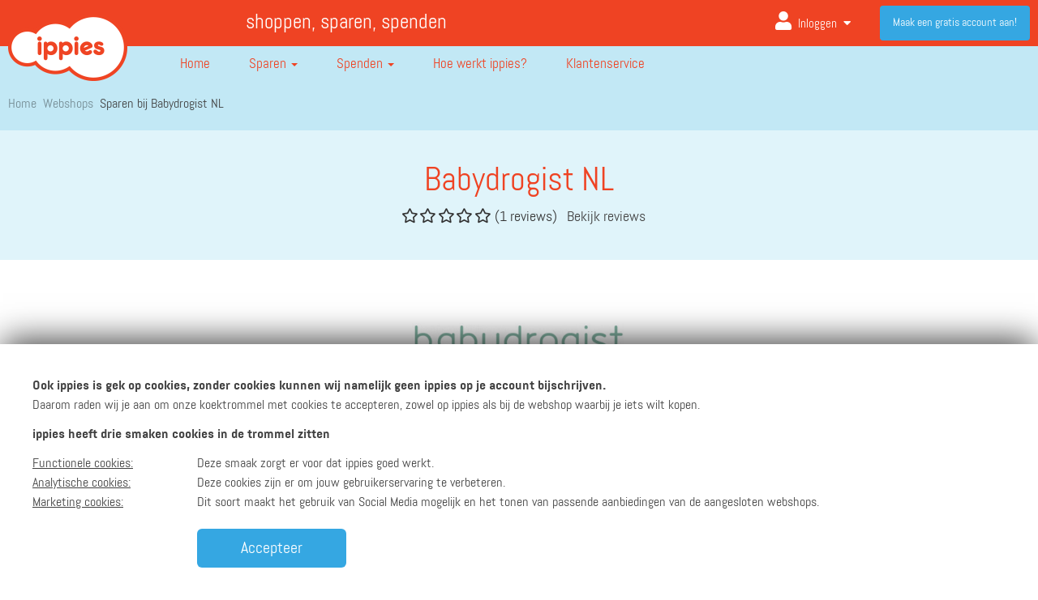

--- FILE ---
content_type: text/html; charset=UTF-8
request_url: https://www.ippies.nl/sparen-bij?shop=7819
body_size: 15076
content:
<!DOCTYPE html lang="nl">
<!--[if lt IE 7]>      <html class="no-js lt-ie9 lt-ie8 lt-ie7"> <![endif]-->
<!--[if IE 7]>         <html class="no-js lt-ie9 lt-ie8"> <![endif]-->
<!--[if IE 8]>         <html class="no-js lt-ie9"> <![endif]-->
<!--[if gt IE 8]><!-->
<html lang="nl" class="no-js">
<!--<![endif]-->

<head>

			<meta http-equiv="X-UA-Compatible" content="IE=edge,chrome=1">
		<title>Sparen bij Babydrogist NL - ippies</title>
	<meta name="description" content="Babydrogist.nl biedt A merk baby en kinderverzorgingsproducten tegen scherpen prijzen. Wekelijks hebben wij verschillende acties waaronder:  2 + 2 gratis, ...">
	<meta name="viewport" content="width=device-width, initial-scale=1">

	<!-- Include the favicon to make it display in the address bar-->
	<link rel="icon" href="/images/favicon.ico">
	<link rel="apple-touch-icon" sizes="57x57" href="/images/ico/apple-icon-57x57.png">
	<link rel="apple-touch-icon" sizes="60x60" href="/images/ico/apple-icon-60x60.png">
	<link rel="apple-touch-icon" sizes="72x72" href="/images/ico/apple-icon-72x72.png">
	<link rel="apple-touch-icon" sizes="76x76" href="/images/ico/apple-icon-76x76.png">
	<link rel="apple-touch-icon" sizes="114x114" href="/images/ico/apple-icon-114x114.png">
	<link rel="apple-touch-icon" sizes="120x120" href="/images/ico/apple-icon-120x120.png">
	<link rel="apple-touch-icon" sizes="144x144" href="/images/ico/apple-icon-144x144.png">
	<link rel="apple-touch-icon" sizes="152x152" href="/images/ico/apple-icon-152x152.png">
	<link rel="apple-touch-icon" sizes="180x180" href="/images/ico/apple-icon-180x180.png">
	<link rel="icon" type="image/png" sizes="192x192" href="/images/ico/android-icon-192x192.png">
	<link rel="icon" type="image/png" sizes="32x32" href="/images/ico/favicon-32x32.png">
	<link rel="icon" type="image/png" sizes="96x96" href="/images/ico/favicon-96x96.png">
	<link rel="icon" type="image/png" sizes="16x16" href="/images/ico/favicon-16x16.png">
	<link rel="manifest" href="/images/ico/manifest.json">
	<meta name="msapplication-TileColor" content="#ef4323">
	<meta name="msapplication-TileImage" content="/images/ico/ms-icon-144x144.png">
	<meta name="theme-color" content="#ef4323">

	<meta name="mobile-web-app-capable" content="yes"> <!-- for IOS APP homescreen detection -->



			<meta name="apple-itunes-app" content="app-id=1381379470">
		<meta name="google-play-app" content="app-id=nl.ippies">
		<link rel="stylesheet" href="/styles/jquery.smartbanner.css" type="text/css" media="screen">
	



	<link rel="P3Pv1" href="/w3c/p3p.xml" />
	<link rel="canonical" href="https://www.ippies.nl/sparen-bij?shop=7819" />

	<!-- Set some metadata for search engines -->
	<meta http-equiv="content-type" content="application/xhtml-xml; charset=utf-8" />
	<meta http-equiv="content-language" content="NL" />

	<meta name="reply-to" content="info@ippies.nl" />
	<meta name="identifier-url" content="www.ippies.nl" />
	<meta name="title" content="Sparen bij Babydrogist NL - ippies" />
	<meta name="description" content="Babydrogist.nl biedt A merk baby en kinderverzorgingsproducten tegen scherpen prijzen. Wekelijks hebben wij verschillende acties waaronder:  2 + 2 gratis, ..." />
	<meta name="abstract" content="Babydrogist.nl biedt A merk baby en kinderverzorgingsproducten tegen scherpen prijzen. Wekelijks hebben wij verschillende acties waaronder:  2 + 2 gratis, ..." />
	<meta name="keywords" content="ippies, sparen, punten, geld, kopen, inwisselen, spaar, krijg, koop, winkelen, online, webwinkel" />
	<meta name="rating" content="General" />
	<meta name="classification" content="Advertising and Marketing" />
	<meta name="distribution" content="Global" />
	<meta name="copyright" content="ippies" />
	<meta name="author" content="ippies" />
	<meta name="language" content="NL" />
	<meta name="robots" content="all" />

	<meta property="og:image" content="https://www.ippies.nl/images/ippies-social-share-2016.png" />
	<meta property="og:title" content="Sparen bij Babydrogist NL - ippies" />
	<meta property="og:description" content="Babydrogist.nl biedt A merk baby en kinderverzorgingsproducten tegen scherpen prijzen. Wekelijks hebben wij verschillende acties waaronder:  2 + 2 gratis, ..." />
	<meta property="og:url" content="https://www.ippies.nl/sparen-bij?shop=7819" />

	<link rel="stylesheet" href="//fonts.googleapis.com/css?family=Abel|Open+Sans:400italic,700italic,400,700">
	<!--<script src="//ajax.googleapis.com/ajax/libs/webfont/1.4.7/webfont.js"></script>-->
	<link href="https://fonts.googleapis.com/css?family=Fira+Sans:100,200,300,400,500,600,700,900" rel="stylesheet">

	<link rel="chrome-webstore-item" href="https://chrome.google.com/webstore/detail/idnomlffdbadkainngpiabkecmapeaad">

	<style>
		#footer .copyright .quick-references>li>a {
			color: #000 !important
		}
	</style>



	<!-- Google Analytics code -->
	<script>
		var noSearchKeyword = 'Je hebt geen zoekterm opgegeven.<br/>Probeer een ander zoekwoord.';
		var userLoggedIn = false;

		(function(i, s, o, g, r, a, m) {
			i['GoogleAnalyticsObject'] = r;
			i[r] = i[r] || function() {
				(i[r].q = i[r].q || []).push(arguments)
			}, i[r].l = 1 * new Date();
			a = s.createElement(o),
				m = s.getElementsByTagName(o)[0];
			a.async = 1;
			a.src = g;
			m.parentNode.insertBefore(a, m)
		})(window, document, 'script', '//www.google-analytics.com/analytics.js', 'ga');
		var gaStatus = userLoggedIn ? 'ingelogd' : 'niet_ingelogd';
		ga('create', 'UA-7427325-1', 'auto', {
			allowLinker: true
		});
		ga('config', 'UA-7427325-1', {
			'anonymize_ip': true
		});
		ga('require', 'GTM-K3Z3TLB');
		ga('set', 'dimension1', gaStatus);
		
		ga('require', 'displayfeatures');
		window.optimizely = window.optimizely || [];
		window.optimizely.push("activateUniversalAnalytics");
		ga('send', 'pageview');
	</script>
	<!-- End Google Analytics code -->

	<!-- Google Tag Manager -->

	
	<script>
		(function(w, d, s, l, i) {
			w[l] = w[l] || [];
			w[l].push({
				'gtm.start': new Date().getTime(),
				event: 'gtm.js'
			});
			var f = d.getElementsByTagName(s)[0],
				j = d.createElement(s),
				dl = l != 'dataLayer' ? '&l=' + l : '';
			j.async = true;
			j.src =
				'https://www.googletagmanager.com/gtm.js?id=' + i + dl;
			f.parentNode.insertBefore(j, f);
		})(window, document, 'script', 'dataLayer', 'GTM-K3Z3TLB');
	</script>
	<!-- End Google Tag Manager -->

	<!-- Facebook Pixel Code -->
		<script>
		! function(f, b, e, v, n, t, s) {
			if (f.fbq) return;
			n = f.fbq = function() {
				n.callMethod ?
					n.callMethod.apply(n, arguments) : n.queue.push(arguments)
			};
			if (!f._fbq) f._fbq = n;
			n.push = n;
			n.loaded = !0;
			n.version = '2.0';
			n.queue = [];
			t = b.createElement(e);
			t.async = !0;
			t.src = v;
			s = b.getElementsByTagName(e)[0];
			s.parentNode.insertBefore(t, s)
		}(window,
			document, 'script', 'https://connect.facebook.net/en_US/fbevents.js');
		fbq('init', '441649186030255', {
			em: ""		});
		fbq('track', 'PageView');
	</script>
	<noscript><img height="1" width="1" style="display:none" src="https://www.facebook.com/tr?id=441649186030255&ev=PageView&noscript=1" /></noscript>
	<!-- DO NOT MODIFYxx -->
	<!-- End Facebook Pixel Code -->

	<!-- Start Affiliate Tags Main -->
	<meta name="tradetracker-site-verification" content="5aee7d631f49904da7990f2d4e89dc73dfef8ce0" />
	<meta name='ir-site-verification-token' value='-1190096559' />
	<script src="https://www.dwin2.com/pub.328901.min.js"></script>
	<meta name='ir-site-verification-token' value='-1190096217' />
	<meta name="verify-admitad" content="9de75b4375" />
	<meta name="verify-v1" content="dFNn/3krA2ZYOHf322tIJOjw5fEndruv+CxqgFK+/uk=" />
	<!-- End Affiliate Tags Main -->

	<!-- Start Google Publisher -->
	<script data-ad-client="ca-pub-7770138185668681" async src="https://pagead2.googlesyndication.com/pagead/js/adsbygoogle.js"></script>
	<!-- End Google Publisher -->



				<link rel="stylesheet" href="/styles/visit_webshop_new.css?v=v3.4">
				<link rel="stylesheet" href="/styles/template.css?v=v3.4">
				<link rel="stylesheet" href="/styles/plugins/owl_carousel/owl.carousel.min.css?v=v3.4">
				<link rel="stylesheet" href="/styles/plugins/owl_carousel/owl.theme.default.min.css?v=v3.4">
				<link rel="stylesheet" href="/styles/jquery-ui/smoothness/jquery-ui-1.10.4.min.css?v=v3.4">
				<link rel="stylesheet" href="/styles/webfonts/fontawesome/css/all.css?v=v3.4">
				<link rel="stylesheet" href="/styles/noless.css?v=v3.4">
				<link rel="stylesheet" href="/styles/fano.css?v=v3.4">
				<link rel="stylesheet" href="/styles/fano.mobile.css?v=v3.4">
	
	<script type="text/javascript">
		var ua_platform = '';
	</script>
	<script src="/scripts/jquery/jquery-1.11.0.min.js" type="text/javascript"></script>

	
				<script src="/scripts/functions.js?v=v3.4" type="text/javascript"></script>
					<script src="/scripts/swfobject.js?v=v3.4" type="text/javascript"></script>
					<script src="/scripts/readmore.min.js?v=v3.4" type="text/javascript"></script>
					<script src="/scripts/visit_webshop.js?v=v3.4" type="text/javascript"></script>
					<script src="/scripts/jquery-plugins/owl-carousel/new-2.1.6/owl.carousel.js?v=v3.4" type="text/javascript"></script>
					<script src="/scripts/respond/respond.1.4.2.min.js?v=v3.4" type="text/javascript"></script>
					<script src="/scripts/modernizr/modernizr-2.8.2-html5shiv-3.7.min.js?v=v3.4" type="text/javascript"></script>
					<script src="/scripts/jquery-ui/jquery-ui-1.10.4.min.js?v=v3.4" type="text/javascript"></script>
					<script src="/scripts/response/response.0.7.12.min.js?v=v3.4" type="text/javascript"></script>
					<script src="/scripts/bootstrap/bootstrap-3.1.1.min.js?v=v3.4" type="text/javascript"></script>
					<script src="/scripts/bootstrap/bootbox/bootbox.min.js?v=v3.4" type="text/javascript"></script>
					<script src="/scripts/jquery-plugins/autosize/jquery.autosize.js?v=v3.4" type="text/javascript"></script>
					<script src="/scripts/jquery-plugins/ZeroClipboard/ZeroClipboard.min.js?v=v3.4" type="text/javascript"></script>
					<script src="/scripts/jquery-plugins/transit/0.9.9/transit.js?v=v3.4" type="text/javascript"></script>
					<script src="/scripts/jquery-plugins/jquery-matchHeight/jquery.matchHeight.js?v=v3.4" type="text/javascript"></script>
					<script src="/scripts/mailcheck.min.js?v=v3.4" type="text/javascript"></script>
					<script src="/scripts/custom_analytics.js?v=v3.4" type="text/javascript"></script>
					<script src="/scripts/search.js?v=v3.4" type="text/javascript"></script>
					<script src="/scripts/main.js?v=v3.4" type="text/javascript"></script>
		
	<!--[if gte IE 9]>
		<style type="text/css">
			.gradient {
				filter: none;
			}
		</style>
		<![endif]-->
	<script src="//google.com/recaptcha/api.js?hl=nl&onload=captchaCallback&render=explicit" async defer></script>
	<script src="/scripts/marshmallow/formhelpers/recaptcha.js"></script>
	<script type="text/javascript">
		MarshmallowRecaptcha.init({
			'sitekey': '6Ldy-XsUAAAAAG9pY3Z4r38aIR6g3nm8eLLPWC1y'
		});
	</script>
</head>

<body class="" data-spy="scroll" data-target="body" >
	<!-- Google Tag Manager (noscript) -->
	<noscript><iframe src="https://www.googletagmanager.com/ns.html?id=GTM-K3Z3TLB" height="0" width="0" style="display:none;visibility:hidden"></iframe></noscript>
	<!-- End Google Tag Manager (noscript) -->
			<span id="scroll-to-top" data-rel="fancy-scroll" data-scroll="0">
			<i class="fa fa-caret-up fa-2x"></i>
		</span>

		<script>
		$(function() {

					});

		var globalLoggedIn = false;
		var signupUrl = 'https://www.ippies.nl/aanmelden';
	</script>

	<div id="arrow-up">
    
        <header id="header">
            <section id="top-bar">
                <div class="container">
                    <div class="row">
                        <div class="col-sm-2 hidden-xs">
                        </div>
                        <div class="col-sm-4 hidden-xs hidden-sm wrapper-kop ">
                            <h3>shoppen, sparen, spenden</h3>
                        </div>
                        <div class="col-sm-12 col-md-6 col-xs-12">
                                                            <a href="https://www.ippies.nl/login" title="Inloggen" data-rel="analytics" class="visible-xs" style="color: #fff; line-height: 60px; top: 60px; position: absolute; right: 0;width: 105px;" data-category="inloggen" data-action="click" data-label="navigatie">
                                    Aanmelden<i class="fa fa-user fa-lg" style="margin-left: 10px" aria-hidden="true"></i>
                                </a>
                                                        <ul id="user-dock">

                                                                    <li class="log-me-in dropdown keep-open hidden-xs hidden-sm">
                                        <a href="https://www.ippies.nl/login" title="Inloggen" data-rel="analytics" data-category="inloggen" data-action="click" data-label="navigatie" class="user-dock-toggle navbar-toggle dropdown-toggle">
                                            <span class="">Inloggen</span>
                                            <i class="fa fa-user" aria-hidden="true"></i>
                                        </a>
                                        <!--                                </button>-->


                                                                                    <a href="#" title="Inloggen" data-rel="analytics" data-category="inloggen" data-action="click" data-label="navigatie" class="btn-link btn navbar-btn dropdown-toggle" data-toggle="dropdown">
                                                <i class="fa fa-user" aria-hidden="true"></i> Inloggen                                                <i class="fa fa-caret-down" aria-hidden="true"></i> <i class="fa  fa-caret-up" aria-hidden="true"></i>
                                            </a>
                                            <ul id="login-dropdown-menu" class="dropdown-menu pull-left">
                                                <li>
                                                    <div id="login-dropdown">
                                                        <form method="post" id="js-popupLoginForm" action="https://www.ippies.nl/login">
                                                            <div class="form-group" style="position: relative">
                                                                <label for="input-login-credentials-header">E-mailadres</label>
                                                                <span class="form-icon"><i class="fas fa-fw fa-lg fa-envelope"></i></span>
                                                                <input type="email" class="form-control" name="username" id="input-login-credentials-header" placeholder="E-mailadres">
                                                            </div>
                                                            <div class="form-group" style="position:relative;">
                                                                <label for="input-login-password-header">Wachtwoord</label>
                                                                <span class="form-icon"><i class="fa fa-fw fa-lg fa-lock"></i></span>
                                                                <input type="password" class="form-control" name="password" id="input-login-password-header" placeholder="Wachtwoord">
                                                            </div>
                                                            <div class="row">
                                                                <div class="col-sm-12">
                                                                    <!--<label for="input-login-remember-me-header">
		                                                    <input type="checkbox" name="remember" checked="checked"
		                                                           id="input-login-remember-me-header">
		                                                    Blijf ingelogd		                                                </label>-->
                                                                    <input type="hidden" name="remember" value="1">

                                                                    <div class="forget-password-wrapper">
                                                                        <a href="https://www.ippies.nl/wachtwoord-vergeten" title="Wachtwoord vergeten?">Wachtwoord vergeten?</a>
                                                                    </div>
                                                                </div>
                                                                <div class="col-sm-12 button-wrapper-login">
                                                                    <input type="hidden" name="referral_url" value="https://www.ippies.nl/sparen-bij?shop=7819" />

                                                                    <button type="submit" data-rel="analytics" data-category="inloggen" data-action="click" data-label="ingelogd" class="btn-primary btn-3d btn btn-block">Inloggen</button>
                                                                    <div class="g-recaptcha"></div>
                                                                </div>
                                                            </div>
                                                            <div class="social-media-login">
                                                                <span>of log in met</span>

                                                                <div class="row button-wrapper">
                                                                    <div class="col-sm-12" style="margin-bottom:10px;">
                                                                        <a href="https://www.ippies.nl/oauth?FacebookCheckForAccount=1" title="Aanmelden met Facebook" data-rel="analytics" data-category="inloggen" data-action="click" data-label="facebook" class="btn-facebook btn-3d btn-sm btn btn-block"><i class="fa-facebook-f fab fa-fw"></i> Facebook                                                                        </a>
                                                                    </div>
                                                                    <div class="col-sm-12" style="margin-bottom:10px;">
                                                                        <a href="https://accounts.google.com/o/oauth2/v2/auth?response_type=code&access_type=online&client_id=1021385946985-hio0lff0iq5ia7hbk2rfidlrohif3ilj.apps.googleusercontent.com&redirect_uri=https%3A%2F%2Fwww.ippies.nl%2F&state=50&scope=https%3A%2F%2Fwww.googleapis.com%2Fauth%2Fuserinfo.email%20https%3A%2F%2Fwww.googleapis.com%2Fauth%2Fuserinfo.profile&approval_prompt=auto" title="Aanmelden met Google" data-rel="analytics" data-category="inloggen" data-action="click" data-label="google" class="btn-google-plus btn-3d btn-sm btn btn-block"><i class="fa-google fab fa-fw"></i> Google                                                                        </a>
                                                                    </div>
                                                                    <div class="col-sm-12">
                                                                        <a href="https://appleid.apple.com/auth/authorize?response_type=code&response_mode=form_post&client_id=nl.ippies.Ippies&redirect_uri=https%3A%2F%2Fwww.ippies.nl&state=apple-login-state&scope=email" title="Aanmelden met Apple" data-rel="analytics" data-category="inloggen" data-action="click" data-label="apple" class="btn-apple btn-3d btn-sm btn btn-block"><i class="fab fa-apple"></i> Apple
                                                                        </a>
                                                                    </div>
                                                                </div>

                                                            </div>
                                                            <input type="text" name="important" value="" class="importantInput required" style="display:none;">
                                                            <input type="hidden" name="timestamp" value="02:37:30" class="timestamp">
                                                            <div class="row">
                                                                <div class="col-sm-12">
                                                                    <div class="sign-in-wrapper">
                                                                        <p>
                                                                            Heb je nog geen ippies account? Maak hieronder een account aan.                                                                        </p>
                                                                        <a class="btn-default btn-3d btn navbar-btn btn-outline" href="https://www.ippies.nl/meld-je-aan" id="btn-main-signup" data-rel="analytics" data-category="aanmelden" data-action="click" data-label="maak_een_gratis_account_aan" data-value="nonInteraction" title="Registreer je vandaag nog!">
                                                                            Account aanmaken                                                                        </a>
                                                                    </div>
                                                                </div>
                                                            </div>

                                                        </form>
                                                    </div>
                                                </li>
                                            </ul>
                                                                            </li>
                                    <li class="register-now">
                                        <a class="btn-default btn navbar-btn" href="https://www.ippies.nl/meld-je-aan" id="btn-main-signup" data-rel="analytics" data-category="aanmelden" data-action="click" data-label="maak_een_gratis_account_aan" data-value="nonInteraction" title="Registreer je vandaag nog!">
                                            Maak een gratis account aan!                                        </a>
                                    </li>
                                                            </ul>
                        </div>
                    </div>
                </div>
            </section>


            <div class="container">
                <nav id="navigation" class="navbar" role="navigation">
                    <div class="navbar-header">
                        <a href="https://www.ippies.nl/" title="Ga naar ippies" class="navbar-brand">
                            <img src="/images/ippies-logo-header.png" alt="Ga naar ippies" id="navbar-brand-color">
                            <img src="/images/ippies-logo-footer.png" alt="Ga naar ippies" id="navbar-brand-white">
                        </a>
                    </div>
                    <div class="navbar-collapse collapse in" id="navbar-billboard">
                        <ul class="nav navbar-nav">
                            <li class="">
                                <a href="https://www.ippies.nl/" title="Home">
                                    <img src="/images/icons/home.svg">
                                    Home</a>
                            </li>
                            <li class="dropdown ">
                                <a href="https://www.ippies.nl/hoe-spaar-ik-ippies" title="Sparen" class="dropdown-toggle dropdown-toggle-nav" data-toggle="dropdown">
                                    <img src="/images/icons/piggy-bank-ef4323.svg">
                                    Sparen                                    <b class="caret"></b>
                                </a>
                                <!-- Hack for allowing the menu to stay open when hovering -->
                                <div class="hover-area"></div>
                                <ul class="dropdown-menu">

                                                                            <li class="">
                                            <a href="https://www.ippies.nl/hoe-spaar-ik-ippies" title="Hoe spaar ik ippies?">
                                                Hoe spaar ik ippies?                                            </a>
                                        </li>
                                                                            <li class="">
                                            <a href="https://www.ippies.nl/alle-webshops" title="Webshops (2.100+)">
                                                Webshops (2.100+)                                            </a>
                                        </li>
                                                                            <li class="">
                                            <a href="https://www.ippies.nl/panel-overzicht" title="ippies Panel">
                                                ippies Panel                                            </a>
                                        </li>
                                                                            <li class="">
                                            <a href="https://www.ippies.nl/mobiele-app" title="ippies App">
                                                ippies App                                            </a>
                                        </li>
                                                                            <li class="">
                                            <a href="https://www.ippies.nl/spaarhulp" title="ippies Spaarhulp">
                                                ippies Spaarhulp                                            </a>
                                        </li>
                                                                            <li class="">
                                            <a href="https://www.ippies.nl/mijn-vrienden" title="Nodig vrienden uit">
                                                Nodig vrienden uit                                            </a>
                                        </li>
                                    
                                </ul>
                            </li>

                            <li class="dropdown ">
                                <a href="https://www.ippies.nl/hoe-spend-ik-ippies" title="Spenden" class="dropdown-toggle dropdown-toggle-nav" data-toggle="dropdown">
                                    <img src="/images/icons/register-4040403.svg">
                                    Spenden <b class="caret"></b>
                                </a>
                                <!-- Hack for allowing the menu to stay open when hovering -->
                                <div class="hover-area"></div>
                                <ul class="dropdown-menu">
                                    <li class=""><a href="https://www.ippies.nl/hoe-spend-ik-ippies" title="Hoe spend ik ippies?">Hoe spend ik ippies?</a>
                                    </li>
                                    <li class=""><a href="https://www.ippies.nl/spenden-bij-webshops" title="Alle webshops">Alle webshops</a>
                                    </li>
                                    <li class=""><a href="https://www.ippies.nl/woodyoucare" title="WoodYouCare">WoodYouCare</a>
                                    </li>
                                    <li class=""><a href="https://www.ippies.nl/spenden-overzicht/doneer-aan-stichting-opkikker" title="Stichting Opkikker">Stichting Opkikker</a>
                                    </li>

                                    <li class=""><a href="https://www.ippies.nl/spenden-overzicht/cadeaukaarten-kopen" title="Cadeaukaarten">Cadeaukaarten</a>
                                    </li>
                                </ul>
                            </li>

                            <li class=""><a href="https://www.ippies.nl/hoe-werkt-ippies" title="Zo werkt het">
                                    <img src="/images/icons/info.svg">
                                    <span class="visible-xs">Hoe werkt het?</span>
                                    <span class="hidden-xs">Hoe werkt ippies?</span>
                                </a>
                            </li>
                            <li class=""><a href="https://www.ippies.nl/klantenservice/veelgestelde-vragen" title="Klantenservice">
                                    <img src="/images/icons/klantenservice-404040.svg">
                                    Klantenservice </a></li>
                        </ul>
                    </div>
                </nav>

                <style>
                    .container-fluid>.row {
                        clear: both
                    }
                </style>

                <div class="visible-xs overlay-xs-background"></div>
                                                                    <div class="special-wrapper-breadcrumb">

                                                        <div class="clearfix"></div>
                            <section id="crumb-trail">
                                <ol class="breadcrumb">
                                    
                                        <li>
                                            <i class="fas fa-angle-right"></i>
                                            <a href="https://www.ippies.nl/" title="Home">Home</a>

                                        </li>

                                    
                                        <li>
                                            <i class="fas fa-angle-right"></i>
                                            <a href="https://www.ippies.nl/alle-webshops" title="Webshops">Webshops</a>

                                        </li>

                                                                            <li class="active">
                                            <i class="fas fa-angle-right"></i>
                                            Sparen bij Babydrogist NL - ippies                                        </li>
                                    
                                </ol>
                            </section>
                                                        </div>
                        
                                                                <div class="row">


                                                            <div class="col-sm-12">
                                    <section id="crumb-trail">
                                        <ol class="breadcrumb">
                                            
                                                <li>
                                                    <a href="https://www.ippies.nl/" title="Home">Home</a>
                                                </li>

                                            
                                                <li>
                                                    <a href="https://www.ippies.nl/alle-webshops" title="Webshops">Webshops</a>
                                                </li>

                                                                                            <li class="active">
                                                    <a href="https://www.ippies.nl/page/17/bezoek_webshop.html">Sparen bij Babydrogist NL</a>
                                                </li>
                                            
                                        </ol>
                                    </section>
                                </div>
                                                    </div>
                    
                    <div class="clearfix"></div>
                    <!--/don't deleted - used on diff. viewports-->

                                </div>
        </header>
    
    <div class="title-component component">
        <div class="container">
            <div class="row">
                <div class="col-sm-8 col-sm-offset-2 text-center">
                    <div class="intro">
                        <h1>Babydrogist NL</h1>
                        <div class="wrapper-top-intro-revieuws">
                            <p>
                                <span class="stars" style="vertical-align: middle; margin-left: 10px;">
                                    <i class="far fa-star fa-fw"></i><i class="far fa-star fa-fw"></i><i class="far fa-star fa-fw"></i><i class="far fa-star fa-fw"></i><i class="far fa-star fa-fw"></i>                                </span>
                                (1 reviews)
                                &nbsp;&nbsp;<a href="#reviews">Bekijk reviews</a>
                            </p>
                        </div>
                    </div>
                </div>
            </div>
        </div>
    </div>

    <div class="component">
        <div class="container">
            <div class="row">
                <div class="col-sm-8 col-sm-offset-2 text-center">
                    <div class="wrapper-logo">
                        <div class="row">
                            <div class="col-xs-6 col-sm-4 col-sm-offset-4 col-xs-offset-3">
                                <div class="shop-logo-wrapper">
                                    <div class="image-wrapper">
                                        <!--<span class="v-align-helper"></span>-->
                                        <a href="https://www.ippies.nl/click?shop=7819&loc=shop" target="_blank" title="Babydrogist NL" data-rel="analytics" data-category="clickout" data-action="Babydrogist NL" data-label="Babydrogist NL">
                                            <img src="/images/logos/7819.jpg" alt="Babydrogist NL" title="Babydrogist NL">
                                        </a>
                                    </div>
                                </div>
                            </div>
                        </div>


                                                    <h4>
                                Max. 3 ippies per euro                            </h4>
                                                <div class="wrapper-intro">
                            <p>Babydrogist.nl biedt A merk baby en kinderverzorgingsproducten tegen scherpen prijzen. Wekelijks hebben wij verschillende acties waaronder:  2 + 2 gratis, bij aankoop van x krijg je y cadeau, laagste prijs garantie, giveaways, etcetera.</p>
                            <!-- <div class="link-toggle" href="#">Lees <span class="meer">meer</span> <span class="minder">minder</span>
                                <i class="fa fa-angle-down" aria-hidden="true"></i>
                                <i class="fa fa-angle-up" aria-hidden="true"></i></div>-->
                        </div>
                    </div>
                </div>
            </div>
        </div>
    </div>
    <div class="webshop-component component">
        <div class="container">
            <div class="row">
                <div class="col-sm-6 col-sm-offset-3 col-md-4 col-md-offset-4">

                    <div class="ippies-shop-link">
                                                    <a href="https://www.ippies.nl/click?shop=7819&loc=shop" target="_blank" class="btn-primary btn-3d btn btn-block btn-lg hidden-xs" data-rel="analytics" data-category="clickout" data-action="facebook" data-label="Babydrogist NL">
                                Ga naar de webshop                            </a>

                            <a href="https://www.ippies.nl/click?shop=7819&loc=shop" target="_blank" class="btn-primary btn-3d btn btn-block btn-lg visible-xs" data-rel="analytics" data-category="clickout" data-action="facebook" data-label="Babydrogist NL" data-go="https://www.ippies.nl/login" data-redirect="https://www.ippies.nl/click?shop=7819&loc=shop">
                                Ga naar de webshop                            </a>

                                            </div>
                    <div class="notification">
                                                                            <div class="alert alert-default">
                                <h5 class="titel"><i class="fa-exclamation-triangle fa fa-fw"></i> Bekijk de spaarvoorwaarden
                                </h5>
                                <p class="smal-toggle">
                                    Zo te zien ben je op dit moment niet ingelogd.                                </p>
                            </div>
                                            </div>
                </div>
            </div>
        </div>
    </div>
    <div class="webshop-component component  hidden-xs">
        <div class="container">
            <div class="row">
                <div class="col-sm-12">
                                    </div>
            </div>
        </div>
    </div>
    <div class="action-component component">
        <div class="container">

            <div class="related-shop-offers">

                <div class="row">
                    <div class="col-sm-12">
                        <h2>Aanbiedingen bij Babydrogist NL</h2>
                    </div>
                                            <div class="col-sm-12">
                            <p>Geen aanbiedingen bij Babydrogist NL</p>
                        </div>
                                    </div>
            </div>

        </div>
    </div>

<script>
    $(function() {


        $(".link-toggle").click(function() {
            $(".wrapper-intro").toggleClass("toggle-text");
            $(".link-toggle").toggleClass("up");
        });

        $(".link-toggle-two").click(function() {
            $(".smal-toggle").toggleClass("toggle-text");
            $(".link-toggle-two").toggleClass("up");
        });
    });
</script>


    <section id="content" class="content-visit-webshop">
        <section id="shop-details">
            <div class="container">
                <div class="">
                                        <div class="related-shop-offers">


                                                <div class=" row ">
                                                            <div class="col-sm-12">
                                                                <div class="review-snippet" id="reviews" style="border: 0;">
                                    <div class="review-header">
                                        <div class="review-header-wrapper">

                                            <h3>
                                                Reviews                                                <span class="stars" style="font-size: small; vertical-align: middle; margin-left: 10px;">
                                                    <i class="far fa-star fa-fw"></i><i class="far fa-star fa-fw"></i><i class="far fa-star fa-fw"></i><i class="far fa-star fa-fw"></i><i class="far fa-star fa-fw"></i>                                                </span>
                                                <!--                                                (5 reviews)-->
                                            </h3>

                                            
                                                <p><a href="https://www.ippies.nl/login" class="force-login"> Log in</a> om een review te schrijven</p>
                                                                                        <hr>
                                        </div>
                                    </div>
                                    <div class="review-middle">
                                        <div class="review-middle-wrapper">
                                            <div class="review-items">
                                                                                                    <div class="review">
                                                        <div class="review-info">
                                                            <div class="review-rate">
                                                                <p>
                                                                                                                                            <i class="fas fa-star"></i>
                                                                                                                                            <i class="fas fa-star"></i>
                                                                                                                                            <i class="fas fa-star"></i>
                                                                                                                                            <i class="fas fa-star"></i>
                                                                                                                                            <i class="fas fa-star"></i>
                                                                                                                                    </p>
                                                            </div>
                                                            <p><span style="opacity: 0.4">Anoniem                                                                    - 19-01-2026</span>
                                                            </p>

                                                            <p>Babydrogist NL heeft nog geen tekstuele gebruikerservaringen.</p>
                                                        </div>

                                                    </div>
                                                                                            </div>
                                            <div class="col-sm-12">
                                                <div class="review-left">
                                                                                                            <a href="https://www.ippies.nl/sparen-bij?shop=7819&action=showall">Bekijk meer reviews</a>
                                                                                                    </div>
                                            </div>
                                        </div>
                                    </div>
                                </div>
                                


                                    <div class="review-header">
        <div class="review-header-wrapper">
            <div class="row">
                <div class="col-sm-8">
                    <h3>Schrijf een eigen review </h3>
                </div>
            </div>
        </div>
    </div>

    <p><a href="https://www.ippies.nl/login" class="force-login"> Log in</a> om een review te schrijven</p>
    

                                </div>
                        </div>
                    </div>
                
                </div>
        </section>
    </section>


</div>
<div class="arrow-up-component component">
    <div class="container">
        <div class="row">
            <div class="col-sm-12 text-right">
                <a href="#arrow-up" class="clickAndScroll">
                    <i class="fa fa-long-arrow-up" aria-hidden="true"></i>
                    Terug naar boven                </a>
            </div>
        </div>
    </div>
</div>

<footer id="footer">
    <section class="sitemap footer-wrapper-new">
        <div class="container">
            <aside id="footer-collapse-columns" class="sitemap-columns">
                <aside class="column">
                    <h5 data-toggle="collapse" data-parent="#footer-collapse-columns" class="collapsed" href="#footer-collapse-1">
                        <i class="fa fa-caret-down" aria-hidden="true"></i>
                        <i class="fa  fa-caret-up" aria-hidden="true"></i>
                        Sparen
                    </h5>
                    <div id="footer-collapse-1" class="column-collapse collapse">
                        <ul class="quick-references-list">
                                                            <li class="">
                                    <a href="https://www.ippies.nl/hoe-spaar-ik-ippies" title="Hoe spaar ik ippies?">
                                        Hoe spaar ik ippies?                                    </a>
                                </li>
                                                            <li class="">
                                    <a href="https://www.ippies.nl/alle-webshops" title="Webshops (2.100+)">
                                        Webshops (2.100+)                                    </a>
                                </li>
                                                            <li class="">
                                    <a href="https://www.ippies.nl/panel-overzicht" title="ippies Panel">
                                        ippies Panel                                    </a>
                                </li>
                                                            <li class="">
                                    <a href="https://www.ippies.nl/mobiele-app" title="ippies App">
                                        ippies App                                    </a>
                                </li>
                                                            <li class="">
                                    <a href="https://www.ippies.nl/spaarhulp" title="ippies Spaarhulp">
                                        ippies Spaarhulp                                    </a>
                                </li>
                                                            <li class="">
                                    <a href="https://www.ippies.nl/mijn-vrienden" title="Nodig vrienden uit">
                                        Nodig vrienden uit                                    </a>
                                </li>
                                                    </ul>
                    </div>
                </aside>

                <aside class="column">
                    <h5 data-toggle="collapse" data-parent="#footer-collapse-columns" class="collapsed" href="#footer-collapse-2">
                        <i class="fa fa-caret-down" aria-hidden="true"></i>
                        <i class="fa  fa-caret-up" aria-hidden="true"></i>
                        Spenden                    </h5>
                    <div id="footer-collapse-2" class="column-collapse collapse">
                        <ul class="quick-references-list">
                            <li><a href="https://www.ippies.nl/hoe-spend-ik-ippies" title="Hoe spend ik ippies?">Hoe spend ik ippies?</a></li>
                            <li><a href="https://www.ippies.nl/spenden-bij-webshops" title="Alle webshops">Alle webshops</a></li>

                            
                            <!--                         <li><a href="-->                            <!--" title="-->                            <!--">-->                            <!--</a></li>-->
                            <li><a href="https://www.ippies.nl/woodyoucare" title="WoodYouCare">WoodYouCare</a></li>
                            <li><a href="https://www.ippies.nl/spenden-overzicht/goede-doelen" title="Stichting Opkikker">Stichting Opkikker</a></li>
                            <li><a href="https://www.ippies.nl/spenden-overzicht/cadeaukaarten-kopen" title="Cadeaukaarten">Cadeaukaarten</a></li>
                        </ul>
                    </div>

                </aside>
                <aside class="column">
                    <h5 data-toggle="collapse" data-parent="#footer-collapse-columns" class="collapsed" href="#footer-collapse-3">
                        <i class="fa fa-caret-down" aria-hidden="true"></i>
                        <i class="fa  fa-caret-up" aria-hidden="true"></i>
                        Top webshops                    </h5>
                    <div id="footer-collapse-3" class="column-collapse collapse">
                        <ul class="quick-references-list">
                                                                <li>
                                        <a href="https://www.ippies.nl/click/hema2?loc=footer" title="HEMA">HEMA                                        </a>
                                    </li>
                                                                <li>
                                        <a href="https://www.ippies.nl/click/coolblue?loc=footer" title="Coolblue">Coolblue                                        </a>
                                    </li>
                                                                <li>
                                        <a href="https://www.ippies.nl/click/aliexpress1?loc=footer" title="AliExpress">AliExpress                                        </a>
                                    </li>
                                                                <li>
                                        <a href="https://www.ippies.nl/click/Thuisbezorgd.nl?loc=footer" title="Thuisbezorgd.nl">Thuisbezorgd.nl                                        </a>
                                    </li>
                                                                <li>
                                        <a href="https://www.ippies.nl/click/Greetz.nl?loc=footer" title="Greetz.nl">Greetz.nl                                        </a>
                                    </li>
                                                                <li>
                                        <a href="https://www.ippies.nl/click/Bonprix?loc=footer" title="Bonprix">Bonprix                                        </a>
                                    </li>
                                                                <li>
                                        <a href="https://www.ippies.nl/click?shop=9691&loc=footer" title="DeJongIntra">DeJongIntra                                        </a>
                                    </li>
                                                                <li>
                                        <a href="https://www.ippies.nl/click/bol.1?loc=footer" title="bol.">bol.                                        </a>
                                    </li>
                                                    </ul>
                    </div>
                </aside>

                <aside class="column">
                    <h5 data-toggle="collapse" data-parent="#footer-collapse-columns" class="collapsed" href="#footer-collapse-4">
                        <i class="fa fa-caret-down" aria-hidden="true"></i>
                        <i class="fa  fa-caret-up" aria-hidden="true"></i>
                        Klantenservice
                    </h5>
                    <div id="footer-collapse-4" class="column-collapse collapse">
                        <ul class="quick-references-list">
                            <li class=""><a href="https://www.ippies.nl/klantenservice/veelgestelde-vragen" title="Veel gestelde vragen">Veel gestelde vragen</a></li>
                            <li><a href="https://www.ippies.nl/klantenservice/contact" title="Neem contact op">Neem contact op</a></li>
                        </ul>
                    </div>
                </aside>
                <aside class="column">

                    <h5 data-toggle="collapse" data-parent="#footer-collapse-columns" class="collapsed" href="#footer-collapse-5">
                        <i class="fa fa-caret-down" aria-hidden="true"></i>
                        <i class="fa  fa-caret-up" aria-hidden="true"></i>
                        Account                    </h5>
                    <div id="footer-collapse-5" class="column-collapse collapse">
                        <ul class="quick-references-list">

                                                            <li><a href="https://www.ippies.nl/meld-je-aan" title="Registreren">Registreren</a></li>
                                <li><a href="https://www.ippies.nl/login" title="Inloggen">Inloggen</a></li>
                                                    </ul>
                    </div>

                </aside>
                <!--<aside class="column">
                    <h5 data-toggle="collapse" data-parent="#footer-collapse-columns" href="#footer-collapse-5">
                        Overig                        <i class="fa-angle-down fa fa-2x"></i>
                    </h5>
                    <div id="footer-collapse-5" class="column-collapse collapse">
                        <ul class="quick-references-list">
                            <li><a href="https://www.ippies.nl/zakelijk" title="Adverteren">Adverteren</a></li>
                            <li><a href="https://www.ippies.nl/wat-is-ippies" title="Over ons">Over ons</a></li>
                            <li><a href="https://www.ippies.nl/vacatures" title="Vacatures">Vacatures</a></li>
                            <li><a href="https://www.ippies.nl/shopping-nieuws" title="Shopping nieuws">Shopping nieuws</a></li>
                        </ul>
                    </div>

                </aside>-->


            </aside>
            <div class="topshops">
                
            </div>
        </div>
    </section>

    <div class="social-component component">
        <div class="container">
            <div class="row">
                <div class="col-sm-12">

                    <div class="row">
                        <div class="col-md-8 col-sm-12 col-xs-12">
                            <h5><strong><a target="_blank" rel="noopener" href="https://www.facebook.com/ippies.nl" title="Vind ons leuk op Facebook">Volg ippies</a><br></strong> Blijf op de hoogte van het groeiende aantal winkels, winacties en andere updates!</h5>
                        </div>
                        <div class="col-md-4 col-sm-12 col-xs-12">
                            <ul class="social-media-icons">
                                <!--<li class="pinterest">
                                        <a target="_blank" rel="noopener" href="https://www.pinterest.com/" title="Volg ons op Pinterest">
                                            <img src="/images/web/pinterest-25x25.png" alt="Pinterest">
                                        </a>
                                    </li>-->
                                <li class="facebook">
                                    <a target="_blank" rel="noopener" href="https://www.facebook.com/ippies.nl" title="Vind ons leuk op Facebook">
                                        <div class="circle-text"> <i class="fab fa-facebook-f"></i></div>
                                    </a>
                                </li>
                                <li class="twitter">
                                    <a target="_blank" rel="noopener" href="https://twitter.com/ippies_nl" title="Volg ons op Twitter">

                                        <div class="circle-text"> <i class="fab fa-twitter"></i></div>
                                    </a>
                                </li>
                                <li class="instagram">
                                    <a target="_blank" rel="noopener" href="https://www.instagram.com/ippiesnl/" title="Volg ons op instagram">

                                        <div class="circle-text"> <i class="fab fa-instagram"></i></div>
                                    </a>
                                </li>
                                <li class="youtube">
                                    <a target="_blank" rel="noopener" href="https://www.youtube.com/channel/UCI7_ckkWa53ky8sDVqm03Vg" title="Volg ons op YouTube">
                                        <div class="circle-text"> <i class="fa-youtube fab"></i></div>
                                    </a>
                                </li>
                            </ul>
                        </div>

                    </div>


                </div>

            </div>
        </div>
    </div>


    <section class="copyright">
        <div class="container">
            <div class="row">
                <div class="col-sm-2">
                    <a title="Ga naar ippies" class="footer-brand">
                        <img src="/images/ippies-logo-footer.png" alt="Ga naar ippies">
                    </a>
                </div>
                <div class="col-sm-2">
                    <ul class="quick-references">


                        <li>
                            <a target="_blank" rel="noopener" href="http://www.thuiswinkel.org/businesspartners/ippies/" title="ippies is Business Partner van Thuiswinkel.org">
                                <img style="margin-right: 0;" class="quality-mark" src="/images/thuiswinkel_footer.png" alt="Thuiswinkel.org Business Partner"></a>
                            <!--/quality-mark-->
                        </li>
                    </ul>
                    <!--/quick-references-->
                </div>
                <div class="col-sm-8 col-xs-12">
                    <ul class="quick-references">
                        <li><a href="https://www.ippies.nl/vacatures" title="Werken bij ippies">Werken bij ippies</a></li>
                        <li><a href="https://www.ippies.nl/zakelijk" title="Zakelijk">Zakelijk</a></li>
                        <li><a href="https://www.ippies.nl/klantenservice/algemene-voorwaarden" title="Lees onze algemene voorwaarden">Algemene voorwaarden</a></li>
                        <li><a href="https://www.ippies.nl/privacy-statement" title="Lees onze privacyverklaring">Privacyverklaring</a></li>
                        <li><a href="https://www.ippies.nl/disclaimer" title="Lees onze disclaimer">Disclaimer</a></li>
                        <li>
                            <p class="reference-text">&copy; 2026 ippies B.V.</p>
                        </li>
                    </ul>
                    <!--/quick-references-->
                </div>
            </div>
        </div>
        <!--/container-->

                    <!--cookie message-->
            <div id="cookie-container">
                <div>
                    <div class="row visible-xs">
                        <div class="col-md-2 col-md-offset-2">
                            <a href="#" class="js_accept-cookies btn btn-default btn-lg btn-block">
                                Accepteer
                            </a>
                        </div>
                    </div>
                    <p>
                        <strong>
                            Ook ippies is gek op cookies, zonder cookies kunnen wij namelijk geen ippies op je account bijschrijven.
                        </strong><br />
                        Daarom raden wij je aan om onze koektrommel met cookies te accepteren, zowel op ippies als bij de webshop waarbij je iets wilt kopen.
                    </p>

                    <p>
                        <strong>ippies heeft drie smaken cookies in de trommel zitten</strong>
                    </p>
                    <div class="row">
                        <div class="col-md-2">
                            <span class="underlined">
                                Functionele cookies:
                            </span>
                        </div>
                        <div class="col-md-10">
                            Deze smaak zorgt er voor dat ippies goed werkt.
                        </div>
                    </div>
                    <div class="row">
                        <div class="col-md-2">
                            <span class="underlined">
                                Analytische cookies:
                            </span>
                        </div>
                        <div class="col-md-10">
                            Deze cookies zijn er om jouw gebruikerservaring te verbeteren.
                        </div>
                    </div>
                    <div class="row">
                        <div class="col-md-2">
                            <span class="underlined">
                                Marketing cookies:
                            </span>
                        </div>
                        <div class="col-md-10">
                            Dit soort maakt het gebruik van Social Media mogelijk en het tonen van passende aanbiedingen van de aangesloten webshops.
                        </div>
                    </div>
                    <div class="row">
                        <div class="col-md-2 col-md-offset-2">
                            <a href="#" class="js_accept-cookies btn btn-default btn-lg btn-block">
                                Accepteer
                            </a>
                        </div>
                    </div>
                </div>
            </div>
            <!--/cookie message-->
        

    </section>
    <!--/copyright-->
</footer>
<!--/footer-->

<div class="modal fade" id="start-up-page-modal" tabindex="-1" role="dialog" aria-labelledby="start-up-page-modal-label" aria-hidden="true">
    <div class="modal-dialog modal-lg">
        <div class="modal-content">
            <div class="modal-header">
                <button type="button" class="close" data-dismiss="modal" aria-hidden="true">
                    &times;
                </button>
                <!--/.close-->
                <h4 class="modal-title" id="start-up-page-modal-label">
                    Stel ippies in als opstartpagina
                </h4>
                <!--/modal-title-->
            </div>
            <!--/.modal-header-->
            <div class="modal-body">
                <ul class="nav nav-justified">
                    <li class="browser-type-wrapper active">
                        <a class="browser-type clearfix" href="#start-up-for-chrome" title="Ik gebruik Chrome" data-toggle="tab">
                            <img src="/images/web/bookmark-browser-chrome-icon.png" alt="Chrome">
                            <span>Chrome</span>
                        </a>
                    </li>
                    <li class="browser-type-wrapper">
                        <a class="browser-type clearfix" href="#start-up-for-firefox" title="Ik gebruik Firefox" data-toggle="tab">
                            <img src="/images/web/bookmark-browser-firefox-icon.png" alt="Firefox">
                            <span>Firefox</span>
                        </a>
                    </li>
                    <li class="browser-type-wrapper">
                        <a class="browser-type clearfix" href="#start-up-for-safari" title="Ik gebruik Safari" data-toggle="tab">
                            <img src="/images/web/bookmark-browser-safari-icon.png" alt="Safari">
                            <span>Safari</span>
                        </a>
                    </li>
                </ul>
                <div class="tab-content">
                    <div id="start-up-for-chrome" class="tab-pane active">
                        <h3>Chrome</h3>
                        <p>Binnen Chrome kun je meerdere opstartpagina's tegelijkertijd hebben. Elke opstartpagina opent in een nieuw tabblad als je de browser opstart.</p>
                        <ol>
                            <li>Klik rechtsboven op het menu icoon <img src="/images/web/bookmark-chrome-menu.png" alt="Chrome menu icoon" class="img-responsive" style="display: inline-block; border: 1px solid #dadada;"> en kies 'Instellingen';</li>
                            <li>
                                Klik in het vervolgscherm onder het kopje <em>'Bij opstarten'</em> op <em>'Pagina's instellen'</em>;<br />
                                <img src="/images/web/bookmark-chrome-settings.png" alt="Chrome instellingen" class="img-responsive" style="border: 1px solid #dadada;"><br />
                            </li>
                            <li>Vul de URL http://www.ippies.nl in in het invuldveld achter <em>'Een nieuwe pagina toevoegen'</em>.</li>
                        </ol>
                        <h3>Het actieve tabblad</h3>
                        <p>Heb je meer dan één opstartpagina aangemaakt? Dan kun je <em>'Startpagina'</em> in de lijst omhoog schuiven, zo zorg je er voor dat <em>'Startpagina'</em> in het eerste tabblad wordt geopend.</p>
                        <ul>
                            <li>Selecteer <em>'Startpagina'</em> in het <em>'Pagina's instellen'</em> scherm door de linkermuisknop ingedrukt te houden;</li>
                            <li>Sleep <em>'Startpagina'</em> naar boven in de lijst;</li>
                            <li>Laat de muisknop weer los.</li>
                        </ul>
                    </div>
                    <div id="start-up-for-firefox" class="tab-pane">
                        <h3>Firefox</h3>
                        <ol>
                            <li>Klik linksboven op de oranje Firefox menu knop Firefox menu knop <img src="/images/web/bookmark-firefox-menu.png" alt="Firefox menu knop" style="display: inline-block; border: 1px solid #ddd;"> en kies <em>'Opties'</em>;</li>
                            <li>Er verschijnt een popup met meerdere tabbladen. Selecteer het meest linker tabblad <em>'Algemeen'</em>;</li>
                            <li>Selecteer in het dropdown menu naast de tekst <em>'Als Firefox start:'</em> de optie <em>'Mijn startpagina tonen'</em>;</li>
                            <li>Vul in het invulveld achter de tekst <em>'Startpagina:'</em> de volledige URL van <em>'Startpagina'</em> in: http://www.ippies.nl.</li>
                            <li>Druk tot slot op <em>'OK'</em> om het Opties scherm te sluiten en de wijzigingen op te slaan.</li>
                        </ol>
                        <h3>Snel naar 'Startpagina'</h3>
                        <p>In alle Firefox vensters staat rechtsboven een home icoon Firefox home icoon <img src="/images/web/bookmark-firefox-home.png" alt="Firefox home icoon" style="display: inline-block; border: 1px solid #ddd;">. Door op dit icoon te klikken kun je altijd snel terug naar <em>'Startpagina'</em>.</p>
                    </div>
                    <div id="start-up-for-safari" class="tab-pane">
                        <h3>Safari</h3>
                        <ol>
                            <li>
                                Klik in het menubalk op 'Safari' en kies voor <em>'Voorkeuren...'</em>;<br />
                                <img src="/images/web/bookmark-safari-menu.png" alt="Safari menu icoon" class="img-responsive" style="display: inline-block; border: 1px solid #ddd;"><br />
                                <br />
                            </li>
                            <li>
                                Het volgende menu wordt getoond;<br />
                                <img src="/images/web/bookmark-safari-settings.png" alt="Safari menu icoon" class="img-responsive" style="display: inline-block; border: 1px solid #ddd;"><br />
                                <br />
                                <ul>
                                    <li>Kies bij <em>'Open nieuwe vensters met:'</em> voor <em>'Startpagina'</em>;</li>
                                    <li>Kies bij <em>'Open nieuwe tabbladen met:'</em> voor <em>'Startpagina'</em>;</li>
                                    <li>Type bij <em>'Startpagina:'</em> de volledige URL in: <em>'http://www.ippies.nl'</em>.</li>
                                </ul>
                            </li>
                        </ol>
                    </div>
                </div>
            </div>
            <!--/.modal-body-->
            <div class="modal-footer text-center">
                <button type="button" class="btn-danger btn btn-wider" data-dismiss="modal">
                    Dit venster sluiten
                </button>
            </div>
            <!--/.modal-footer-->
        </div>
        <!--/.modal-content-->
    </div>
    <!--/.modal-dialog-->
</div>
<!--/.modal-->
<div class="modal fade" id="modal-first-appearance" tabindex="-1" role="dialog"
     aria-labelledby="first-appearance-modal-label" aria-hidden="true">
    <div class="modal-dialog">
                    <div class="modal-content">
                <div class="modal-header">
                    <button type="button" class="close" data-dismiss="modal" aria-hidden="true">
                        &times;
                    </button>
                    <!--/.close-->
                    <h4 class="modal-title" id="first-appearance-modal-label">
                        Welkom! Dit is je eerste bezoek.
                    </h4>
                    <!--/.modal-title-->
                </div>
                <!--/.modal-header-->
                <div class="modal-body">
                    <p>Ben je klaar om te gaan shoppen en sparen?</p>
                </div>
                <!--/.modal-body-->
                <div class="modal-footer">
                    <button type="button" class="btn-success btn btn-md btn-block" data-dismiss="modal" id="close-and-start-with-ippies-modal">
                        Ja, ik wil meteen beginnen
                    </button>
                    <button type="button" class="btn-default btn btn-md btn-block"
                            id="close-and-open-ippies-assistant-modal">
                        Nee, ik wil eerst een korte uitleg
                    </button>
                </div>
                <!--/.modal-footer-->
            </div>
            <!-- /.modal-content -->
                </div>
    <!-- /.modal-dialog -->
</div>
<!-- /.modal -->

<div class="modal fade" id="modal-ippies-assistant" tabindex="-1" role="dialog"
     aria-labelledby="ippies-assistant-modal-label" aria-hidden="true">
    <div class="modal-dialog modal-lg">
        <div class="modal-content">
            <div class="modal-header">
                <button type="button" class="close" data-dismiss="modal" aria-hidden="true"
                        data-rel="analytics" data-category="kruisje" data-action="click" data-label="ippies_assistent">
                    &times;
                </button>
                <!--/.close-->
                <h4 class="modal-title" id="ippies-assistant-modal-label">
                    ippies assistent
                </h4>
                <!--/.modal-title-->
            </div>
            <!--/.modal-header-->
            <div class="modal-body">
                <div id="ippies-assistant-carousel" class="owl-theme owl-carousel owl-auto">
                    <div class="item">
                        <div class="image-wrapper">
                            <img src="/images/ippies-assistant/ippies-assistant-slide-1.png" class="img-responsive"
                                 alt="Altijd eerst inloggen">
                        </div>
                        <div class="item-caption">
                            <h3>Altijd eerst inloggen</h3>

                            <p>Wanneer je ippies wilt sparen bij je online aankopen is het belangrijk dat je altijd
                                eerst inlogt op www.ippies.nl</p>
                        </div>
                        <!--/.item-caption-->
                    </div>
                    <!--/.item-->
                    <div class="item">
                        <div class="image-wrapper">
                            <img src="/images/ippies-assistant/ippies-assistant-slide-2.png"
                                 alt="Zoek jouw webshop">
                        </div>
                        <div class="item-caption">
                            <h3>Meer dan 2.000 webshops</h3>

                            <p>Je kunt bij meer dan 2.000 webshops ippies sparen. Vind makkelijk en snel een webshop
                                of product met de ippies zoekfunctie. Klik door naar de webshop, plaats je
                                bestelling zoals je gewend bent en de ippies worden automatisch bijgeschreven op jouw
                                ippies account.</p>
                        </div>
                        <!--/.item-caption-->
                    </div>
                    <!--/.item-->
                    <div class="item">
                        <div class="image-wrapper">
                            <img src="/images/ippies-assistant/ippies-assistant-slide-3.png"
                                 alt="Tot wel 10% cashback!">
                        </div>
                        <div class="item-caption">
                            <h3>Spaar tot wel 10% van je aankoopbedrag </h3>

                            <p>Het aantal ippies dat je spaart verschilt per webshop. Bekijk op ippies hoeveel
                                ippies je kunt sparen bij jouw favoriete webshops.</p>
                        </div>
                        <!--/.item-caption-->
                    </div>
                    <!--/.item-->
                    <div class="item">
                        <div class="image-wrapper">
                            <img src="/images/ippies-assistant/ippies-assistant-slide-4.png"
                                 alt="Spaar gratis punten">
                        </div>
                        <div class="item-caption">
                            <h3>Spend je gespaarde ippies!</h3>

                            <p>Betaal met je ippies in de ippies cadeaushop, bij webshops, wissel ze in voor een
                                van de cadeaukaarten of schenk ze aan het goede doel. Ga naar de spenden pagina om te
                                zien waar je jouw gespaarde ippies kunt spenden. </p>
                        </div>
                        <!--/.item-caption-->
                    </div>
                    <!--/.item-->
                    <div class="item">
                        <div class="image-wrapper">
                            <img src="/images/ippies-assistant/ippies-assistant-slide-4-2.png"
                                 alt="Mijn account en transactie-overzicht">
                        </div>
                        <div class="item-caption">
                            <h3>Mijn account en transactie-overzicht</h3>
                            <p>Hier vind je jouw account en transactieoverzicht. </p>
                        </div>
                        <!--/.item-caption-->
                    </div>
                    <!--/.item-->
                    <div class="item">
                        <div class="image-wrapper">
                            <img src="/images/ippies-assistant/ippies-assistant-slide-5.png"
                                 alt="Klantenservice">
                        </div>
                        <div class="item-caption">
                            <h3>Klantenservice</h3>

                            <p>Heb je nog vragen? Bekijk dan hier onze veelgestelde vragen of neem contact op met onze
                                klantenservice. Wij helpen je graag!</p>
                        </div>
                        <!--/.item-caption-->
                    </div>
                    <!--/.item-->
                </div>
                <!--/.owl-carousel-->
            </div>
            <!--/.modal-body-->
            <div class="modal-footer">
                <button type="button" class="btn-link btn btn-md pull-right" id="btn-ippies-assistant-next-step">
                    Ga naar de volgende stap
                </button>
                <button type="button" class="btn-primary btn btn-md btn-widest" id="btn-ippies-assistant-last-slide"
                        data-dismiss="modal" aria-hidden="true" style="display: none;"
                        data-rel="analytics" data-category="ippies_assistent" data-action="click" data-label="afronden">Afronden
                </button>
            </div>
            <!--/.modal-footer-->
        </div>
        <!-- /.modal-content -->
    </div>
    <!-- /.modal-dialog -->
</div>
<!-- /.modal -->
	<div id="cookie-alert-modal" class="modal fade" tabindex="-1" role="dialog" aria-labelledby="cookie-alert-modal-label" aria-hidden="true">
		<div class="modal-dialog">
			<div class="modal-content">
				<div class="modal-header">
					<h4 class="modal-title" id="cookie-alert-modal-label">
						ippies maakt gebruik van cookies
					</h4>
				</div>
				<div class="clearfix modal-body">
					<p style="">ippies maakt gebruik van cookies om de website te verbeteren, maar ook om ervoor te zorgen dat jouw ippies in je account worden bijgeschreven op het moment dat je een aankoop doet.</p>
					<p class="clearfix">
						<img src="/images/web/cookie-alert-ippiggie.png" alt="Ippie" class="img-responsive piggie" style="">
						Je geeft, door gebruik te blijven maken van deze website of door hiernaast op akkoord te drukken, aan akkoord te zijn met het gebruik van cookies op ippies.
					</p>
				</div>
				<div class="modal-footer">
					<img src="/images/web/cookie-alert-cookie-jar.png" alt="Cookies" class="cookie-jar img-responsive">
					<a class="btn-success btn btn-md btn-wide" href="#" data-dismiss="modal">Cookies van ippies toestaan</a>
					<button class="more btn btn-md btn-neutral"><i class="fa fa-question"></i></button>
				</div>
			</div>
		</div>
	</div>
	<div id="ajax-favorites-modal" class="modal fade" tabindex="-1" role="dialog" aria-labelledby="ajax-favorites-modal-label" aria-hidden="true">
		<div class="modal-dialog">
			<div class="modal-content">
				<div class="modal-header">
					<h4 class="modal-title" id="ajax-favorites-modal-label">
						Welke shop wil je verwijderen om plaats te maken voor de nieuwe shop?
					</h4>
				</div>
				<div class="clearfix modal-body">abc</div>
				<div class="modal-footer">
					<button data-dismiss="modal" type="button" class="btn btn-default">Annuleren</button>
				</div>
			</div>
		</div>
	</div>
	<div class="modal fade" id="signup-modal-switch" tabindex="-1" role="dialog" aria-labelledby="myModalLabel">
		<style scoped>
			@media (min-width: 768px) {
				.modal-dialog {
					width: 700px;
				}
			}

			.or-divider {
				position: absolute;
				display: block;
				left: 50%;
				top: 50%;
				width: 30px;
				margin-left: -15px;
				margin-top: -12px;
				background-color: #fff;
				z-index: 1;
				text-align: center;
			}

			.popover-content {
				padding: 9px 14px;
			}
		</style>
		<div class="modal-dialog" role="document">
			<div class="modal-content">
				<form id="js-create-new-account-form" action="https://www.ippies.nl/meld-je-aan" method="post" style="margin: 0">
										<input type="hidden" name="validation1" value="5d8eeb93064ee8f8765cb2717d8e5e6c">
					<input type="hidden" name="validation2" value="">
					<input type="text" name="timestamp" class="important required" value="02:37:30">
					<input type="text" name="important" class="important required" value="">
					<input type="hidden" name="submitter" value="0" />
					<input type="hidden" name="advertiser" value="0" />
					<input type="hidden" name="redirect" value="https://www.ippies.nl/welkom">
					<input type="hidden" name="action" value="signup_step1" />
					<div class="modal-body">
						<button type="button" class="close" data-dismiss="modal" aria-label="Close"><span aria-hidden="true">&times;</span></button>
						<h2 class="modal-title" id="myModalLabel" style="text-align: center">Aanmelden voor ippies</h2>
						<div class="row" style="position:relative;">
							<span class="or-divider">of</span>
							<div class="col-sm-6" style="border-right:1px solid #ef4323;padding:20px">
								<div class="row">
									<div class="col-xs-12" style="margin-bottom: 5px">
										<label class="control-label" for="email">E-mailadres</label>
										<input type="email" data-placement="top" class="form-control input-md suggest_email" name="email" id="email" placeholder="E-mailadres" value="">
									</div>
								</div>
								<div class="row">
									<div class="col-sm-12">
										<label class="control-label" for="password1" style="color:#404040">Wachtwoord</label>
										<input type="password" class="form-control input-md showPasswordRestrictions" name="password1" id="password1" placeholder="Wachtwoord" value="" data-placement="top" data-original-title="" title="" data-content="Je wachtwoord moet minimaal 6 tekens zijn." data-trigger="manual" data-toggle="popover">
									</div>
								</div>
								<div class="row">
									<div class="col-xs-12" style="padding: 15px 20px">
										<div class="radio" style="display: none">
											<label><input type="radio" id="signup-type-default" name="signup-type" value="new" checked="checked">Ik ben nieuw bij ippies</label>
										</div>
									</div>
								</div>
																<button type="submit" class="btn btn-block btn-primary btn-3d" id="btnSignupSwitchSubmit">Start nu met sparen</button>
								<div class="g-recaptcha"></div>
								<p style="margin-top: 10px;max-width: 80%;margin: 10px auto;text-align: center;">
									Heb je al een ippies account? Klik dan <a href="/login">hier</a> om in te loggen.
								</p>
							</div>
							<div class="col-sm-6" style="padding: 20px">
								<div class="row">
									<div class="col-xs-12">
										<p>Klik op de onderstaande knoppen om je aan te melden met een social media account</p>
										<small>Wij plaatsen niks op jouw account zonder toestemming</small>
									</div>
								</div>
								<div class="row" style="padding: 20px 10px;">
									<div class="col-xs-12" style="margin-bottom: 10px;">
										<a href="https://www.facebook.com/v21.0/dialog/oauth?client_id=256133703852580&state=3fa2d83d72b8830469701cf83e336043&response_type=code&sdk=php-sdk-5.7.0&redirect_uri=https%3A%2F%2Fwww.ippies.nl%2Foauth&scope=email" title="Aanmelden met Facebook" data-rel="analytics" data-category="inloggen" data-action="click" data-label="facebook" class="btn-facebook btn-3d btn btn-block"><i class="fa-facebook-f fab fa-fw"></i> Verder met Facebook										</a>
									</div>
									<div class="col-xs-12" style="margin-bottom: 10px;">
										<a href="https://accounts.google.com/o/oauth2/v2/auth?response_type=code&access_type=online&client_id=1021385946985-hio0lff0iq5ia7hbk2rfidlrohif3ilj.apps.googleusercontent.com&redirect_uri=https%3A%2F%2Fwww.ippies.nl%2F&state=50%7CgSignup%3D1&scope=https%3A%2F%2Fwww.googleapis.com%2Fauth%2Fuserinfo.email%20https%3A%2F%2Fwww.googleapis.com%2Fauth%2Fuserinfo.profile&approval_prompt=auto" data-rel="analytics" data-category="inloggen" data-action="click" data-label="google" title="Tijdelijk niet beschikbaar" class="btn-google-plus btn-3d btn btn-block"><i class="fa-google fab fa-fw"></i> Verder met Google										</a>
									</div>
									<div class="col-xs-12" style="">
										<a href="https://appleid.apple.com/auth/authorize?response_type=code&response_mode=form_post&client_id=nl.ippies.Ippies&redirect_uri=https%3A%2F%2Fwww.ippies.nl&state=apple-login-state&scope=email" data-rel="analytics" data-category="inloggen" data-action="click" data-label="apple" title="Tijdelijk niet beschikbaar" class="btn-apple btn-3d btn btn-block">
											<i class="fa-apple fab fa-fw"></i> Verder met Apple
										</a>
									</div>
								</div>
								<div class="row">
									<div class="col-sm-12">
										<small>
											<em style="color:#404040">Door te klikken op "Start nu met sparen" accepteer je de <a target="_blank" rel="noopener" href="https://www.ippies.nl/klantenservice/algemene-voorwaarden">algemene voorwaarden</a> en <a target="_blank" href="https://www.ippies.nl/privacy-statement">privacyverklaring</a> van ippies</em>
										</small>
									</div>
								</div>
							</div>
						</div>
					</div>
				</form>
			</div>
		</div>
	</div>
	
			<script src="/scripts/jquery.smartbanner.js"></script>
		<script>
			$(function() {
				$.smartbanner({
					daysHidden: 1,
					daysReminder: 0,
					title: 'De ippies App',
					appStoreLanguage: 'nl',
					iOSUniversalApp: true,
					author: 'ippies.nl B.V.',
					button: 'Installeren',
					rating: 4,
					store: {
						android: 'In Google Play',
						ios: 'in de App Store'
					},
					icon: '/images/app/ippies-app-icon.png',
					price: 'Gratis'
				});
			});
		</script>
		<script>
		var country_check_done = false
		$('#signup-modal-switch').on('show.bs.modal', function(e) {

			var _this = $(this)
			if (country_check_done === false) {
				country_check_done = true;
				$.post('/ajaxcontroller.php', {
					file: 'subscribeAllowed'
				}).done(function(data) {
					var data = $.parseJSON(data)
					if (data.allowed == false) {
						_this.find('.modal-content').html('' +
							'<div class="modal-body">' +
							'<h2 class="modal-title" id="myModalLabel" style="text-align: center">' + data.title + '</h2>' +
							data.content +
							'</div>'
						)
					}
				});
			}
		})
	</script>
</body>

</html>


--- FILE ---
content_type: text/html; charset=utf-8
request_url: https://google.com/recaptcha/api2/anchor?ar=1&k=6Ldy-XsUAAAAAG9pY3Z4r38aIR6g3nm8eLLPWC1y&co=aHR0cHM6Ly93d3cuaXBwaWVzLm5sOjQ0Mw..&hl=nl&v=PoyoqOPhxBO7pBk68S4YbpHZ&size=invisible&anchor-ms=20000&execute-ms=30000&cb=xqe0n0jz3jyo
body_size: 49401
content:
<!DOCTYPE HTML><html dir="ltr" lang="nl"><head><meta http-equiv="Content-Type" content="text/html; charset=UTF-8">
<meta http-equiv="X-UA-Compatible" content="IE=edge">
<title>reCAPTCHA</title>
<style type="text/css">
/* cyrillic-ext */
@font-face {
  font-family: 'Roboto';
  font-style: normal;
  font-weight: 400;
  font-stretch: 100%;
  src: url(//fonts.gstatic.com/s/roboto/v48/KFO7CnqEu92Fr1ME7kSn66aGLdTylUAMa3GUBHMdazTgWw.woff2) format('woff2');
  unicode-range: U+0460-052F, U+1C80-1C8A, U+20B4, U+2DE0-2DFF, U+A640-A69F, U+FE2E-FE2F;
}
/* cyrillic */
@font-face {
  font-family: 'Roboto';
  font-style: normal;
  font-weight: 400;
  font-stretch: 100%;
  src: url(//fonts.gstatic.com/s/roboto/v48/KFO7CnqEu92Fr1ME7kSn66aGLdTylUAMa3iUBHMdazTgWw.woff2) format('woff2');
  unicode-range: U+0301, U+0400-045F, U+0490-0491, U+04B0-04B1, U+2116;
}
/* greek-ext */
@font-face {
  font-family: 'Roboto';
  font-style: normal;
  font-weight: 400;
  font-stretch: 100%;
  src: url(//fonts.gstatic.com/s/roboto/v48/KFO7CnqEu92Fr1ME7kSn66aGLdTylUAMa3CUBHMdazTgWw.woff2) format('woff2');
  unicode-range: U+1F00-1FFF;
}
/* greek */
@font-face {
  font-family: 'Roboto';
  font-style: normal;
  font-weight: 400;
  font-stretch: 100%;
  src: url(//fonts.gstatic.com/s/roboto/v48/KFO7CnqEu92Fr1ME7kSn66aGLdTylUAMa3-UBHMdazTgWw.woff2) format('woff2');
  unicode-range: U+0370-0377, U+037A-037F, U+0384-038A, U+038C, U+038E-03A1, U+03A3-03FF;
}
/* math */
@font-face {
  font-family: 'Roboto';
  font-style: normal;
  font-weight: 400;
  font-stretch: 100%;
  src: url(//fonts.gstatic.com/s/roboto/v48/KFO7CnqEu92Fr1ME7kSn66aGLdTylUAMawCUBHMdazTgWw.woff2) format('woff2');
  unicode-range: U+0302-0303, U+0305, U+0307-0308, U+0310, U+0312, U+0315, U+031A, U+0326-0327, U+032C, U+032F-0330, U+0332-0333, U+0338, U+033A, U+0346, U+034D, U+0391-03A1, U+03A3-03A9, U+03B1-03C9, U+03D1, U+03D5-03D6, U+03F0-03F1, U+03F4-03F5, U+2016-2017, U+2034-2038, U+203C, U+2040, U+2043, U+2047, U+2050, U+2057, U+205F, U+2070-2071, U+2074-208E, U+2090-209C, U+20D0-20DC, U+20E1, U+20E5-20EF, U+2100-2112, U+2114-2115, U+2117-2121, U+2123-214F, U+2190, U+2192, U+2194-21AE, U+21B0-21E5, U+21F1-21F2, U+21F4-2211, U+2213-2214, U+2216-22FF, U+2308-230B, U+2310, U+2319, U+231C-2321, U+2336-237A, U+237C, U+2395, U+239B-23B7, U+23D0, U+23DC-23E1, U+2474-2475, U+25AF, U+25B3, U+25B7, U+25BD, U+25C1, U+25CA, U+25CC, U+25FB, U+266D-266F, U+27C0-27FF, U+2900-2AFF, U+2B0E-2B11, U+2B30-2B4C, U+2BFE, U+3030, U+FF5B, U+FF5D, U+1D400-1D7FF, U+1EE00-1EEFF;
}
/* symbols */
@font-face {
  font-family: 'Roboto';
  font-style: normal;
  font-weight: 400;
  font-stretch: 100%;
  src: url(//fonts.gstatic.com/s/roboto/v48/KFO7CnqEu92Fr1ME7kSn66aGLdTylUAMaxKUBHMdazTgWw.woff2) format('woff2');
  unicode-range: U+0001-000C, U+000E-001F, U+007F-009F, U+20DD-20E0, U+20E2-20E4, U+2150-218F, U+2190, U+2192, U+2194-2199, U+21AF, U+21E6-21F0, U+21F3, U+2218-2219, U+2299, U+22C4-22C6, U+2300-243F, U+2440-244A, U+2460-24FF, U+25A0-27BF, U+2800-28FF, U+2921-2922, U+2981, U+29BF, U+29EB, U+2B00-2BFF, U+4DC0-4DFF, U+FFF9-FFFB, U+10140-1018E, U+10190-1019C, U+101A0, U+101D0-101FD, U+102E0-102FB, U+10E60-10E7E, U+1D2C0-1D2D3, U+1D2E0-1D37F, U+1F000-1F0FF, U+1F100-1F1AD, U+1F1E6-1F1FF, U+1F30D-1F30F, U+1F315, U+1F31C, U+1F31E, U+1F320-1F32C, U+1F336, U+1F378, U+1F37D, U+1F382, U+1F393-1F39F, U+1F3A7-1F3A8, U+1F3AC-1F3AF, U+1F3C2, U+1F3C4-1F3C6, U+1F3CA-1F3CE, U+1F3D4-1F3E0, U+1F3ED, U+1F3F1-1F3F3, U+1F3F5-1F3F7, U+1F408, U+1F415, U+1F41F, U+1F426, U+1F43F, U+1F441-1F442, U+1F444, U+1F446-1F449, U+1F44C-1F44E, U+1F453, U+1F46A, U+1F47D, U+1F4A3, U+1F4B0, U+1F4B3, U+1F4B9, U+1F4BB, U+1F4BF, U+1F4C8-1F4CB, U+1F4D6, U+1F4DA, U+1F4DF, U+1F4E3-1F4E6, U+1F4EA-1F4ED, U+1F4F7, U+1F4F9-1F4FB, U+1F4FD-1F4FE, U+1F503, U+1F507-1F50B, U+1F50D, U+1F512-1F513, U+1F53E-1F54A, U+1F54F-1F5FA, U+1F610, U+1F650-1F67F, U+1F687, U+1F68D, U+1F691, U+1F694, U+1F698, U+1F6AD, U+1F6B2, U+1F6B9-1F6BA, U+1F6BC, U+1F6C6-1F6CF, U+1F6D3-1F6D7, U+1F6E0-1F6EA, U+1F6F0-1F6F3, U+1F6F7-1F6FC, U+1F700-1F7FF, U+1F800-1F80B, U+1F810-1F847, U+1F850-1F859, U+1F860-1F887, U+1F890-1F8AD, U+1F8B0-1F8BB, U+1F8C0-1F8C1, U+1F900-1F90B, U+1F93B, U+1F946, U+1F984, U+1F996, U+1F9E9, U+1FA00-1FA6F, U+1FA70-1FA7C, U+1FA80-1FA89, U+1FA8F-1FAC6, U+1FACE-1FADC, U+1FADF-1FAE9, U+1FAF0-1FAF8, U+1FB00-1FBFF;
}
/* vietnamese */
@font-face {
  font-family: 'Roboto';
  font-style: normal;
  font-weight: 400;
  font-stretch: 100%;
  src: url(//fonts.gstatic.com/s/roboto/v48/KFO7CnqEu92Fr1ME7kSn66aGLdTylUAMa3OUBHMdazTgWw.woff2) format('woff2');
  unicode-range: U+0102-0103, U+0110-0111, U+0128-0129, U+0168-0169, U+01A0-01A1, U+01AF-01B0, U+0300-0301, U+0303-0304, U+0308-0309, U+0323, U+0329, U+1EA0-1EF9, U+20AB;
}
/* latin-ext */
@font-face {
  font-family: 'Roboto';
  font-style: normal;
  font-weight: 400;
  font-stretch: 100%;
  src: url(//fonts.gstatic.com/s/roboto/v48/KFO7CnqEu92Fr1ME7kSn66aGLdTylUAMa3KUBHMdazTgWw.woff2) format('woff2');
  unicode-range: U+0100-02BA, U+02BD-02C5, U+02C7-02CC, U+02CE-02D7, U+02DD-02FF, U+0304, U+0308, U+0329, U+1D00-1DBF, U+1E00-1E9F, U+1EF2-1EFF, U+2020, U+20A0-20AB, U+20AD-20C0, U+2113, U+2C60-2C7F, U+A720-A7FF;
}
/* latin */
@font-face {
  font-family: 'Roboto';
  font-style: normal;
  font-weight: 400;
  font-stretch: 100%;
  src: url(//fonts.gstatic.com/s/roboto/v48/KFO7CnqEu92Fr1ME7kSn66aGLdTylUAMa3yUBHMdazQ.woff2) format('woff2');
  unicode-range: U+0000-00FF, U+0131, U+0152-0153, U+02BB-02BC, U+02C6, U+02DA, U+02DC, U+0304, U+0308, U+0329, U+2000-206F, U+20AC, U+2122, U+2191, U+2193, U+2212, U+2215, U+FEFF, U+FFFD;
}
/* cyrillic-ext */
@font-face {
  font-family: 'Roboto';
  font-style: normal;
  font-weight: 500;
  font-stretch: 100%;
  src: url(//fonts.gstatic.com/s/roboto/v48/KFO7CnqEu92Fr1ME7kSn66aGLdTylUAMa3GUBHMdazTgWw.woff2) format('woff2');
  unicode-range: U+0460-052F, U+1C80-1C8A, U+20B4, U+2DE0-2DFF, U+A640-A69F, U+FE2E-FE2F;
}
/* cyrillic */
@font-face {
  font-family: 'Roboto';
  font-style: normal;
  font-weight: 500;
  font-stretch: 100%;
  src: url(//fonts.gstatic.com/s/roboto/v48/KFO7CnqEu92Fr1ME7kSn66aGLdTylUAMa3iUBHMdazTgWw.woff2) format('woff2');
  unicode-range: U+0301, U+0400-045F, U+0490-0491, U+04B0-04B1, U+2116;
}
/* greek-ext */
@font-face {
  font-family: 'Roboto';
  font-style: normal;
  font-weight: 500;
  font-stretch: 100%;
  src: url(//fonts.gstatic.com/s/roboto/v48/KFO7CnqEu92Fr1ME7kSn66aGLdTylUAMa3CUBHMdazTgWw.woff2) format('woff2');
  unicode-range: U+1F00-1FFF;
}
/* greek */
@font-face {
  font-family: 'Roboto';
  font-style: normal;
  font-weight: 500;
  font-stretch: 100%;
  src: url(//fonts.gstatic.com/s/roboto/v48/KFO7CnqEu92Fr1ME7kSn66aGLdTylUAMa3-UBHMdazTgWw.woff2) format('woff2');
  unicode-range: U+0370-0377, U+037A-037F, U+0384-038A, U+038C, U+038E-03A1, U+03A3-03FF;
}
/* math */
@font-face {
  font-family: 'Roboto';
  font-style: normal;
  font-weight: 500;
  font-stretch: 100%;
  src: url(//fonts.gstatic.com/s/roboto/v48/KFO7CnqEu92Fr1ME7kSn66aGLdTylUAMawCUBHMdazTgWw.woff2) format('woff2');
  unicode-range: U+0302-0303, U+0305, U+0307-0308, U+0310, U+0312, U+0315, U+031A, U+0326-0327, U+032C, U+032F-0330, U+0332-0333, U+0338, U+033A, U+0346, U+034D, U+0391-03A1, U+03A3-03A9, U+03B1-03C9, U+03D1, U+03D5-03D6, U+03F0-03F1, U+03F4-03F5, U+2016-2017, U+2034-2038, U+203C, U+2040, U+2043, U+2047, U+2050, U+2057, U+205F, U+2070-2071, U+2074-208E, U+2090-209C, U+20D0-20DC, U+20E1, U+20E5-20EF, U+2100-2112, U+2114-2115, U+2117-2121, U+2123-214F, U+2190, U+2192, U+2194-21AE, U+21B0-21E5, U+21F1-21F2, U+21F4-2211, U+2213-2214, U+2216-22FF, U+2308-230B, U+2310, U+2319, U+231C-2321, U+2336-237A, U+237C, U+2395, U+239B-23B7, U+23D0, U+23DC-23E1, U+2474-2475, U+25AF, U+25B3, U+25B7, U+25BD, U+25C1, U+25CA, U+25CC, U+25FB, U+266D-266F, U+27C0-27FF, U+2900-2AFF, U+2B0E-2B11, U+2B30-2B4C, U+2BFE, U+3030, U+FF5B, U+FF5D, U+1D400-1D7FF, U+1EE00-1EEFF;
}
/* symbols */
@font-face {
  font-family: 'Roboto';
  font-style: normal;
  font-weight: 500;
  font-stretch: 100%;
  src: url(//fonts.gstatic.com/s/roboto/v48/KFO7CnqEu92Fr1ME7kSn66aGLdTylUAMaxKUBHMdazTgWw.woff2) format('woff2');
  unicode-range: U+0001-000C, U+000E-001F, U+007F-009F, U+20DD-20E0, U+20E2-20E4, U+2150-218F, U+2190, U+2192, U+2194-2199, U+21AF, U+21E6-21F0, U+21F3, U+2218-2219, U+2299, U+22C4-22C6, U+2300-243F, U+2440-244A, U+2460-24FF, U+25A0-27BF, U+2800-28FF, U+2921-2922, U+2981, U+29BF, U+29EB, U+2B00-2BFF, U+4DC0-4DFF, U+FFF9-FFFB, U+10140-1018E, U+10190-1019C, U+101A0, U+101D0-101FD, U+102E0-102FB, U+10E60-10E7E, U+1D2C0-1D2D3, U+1D2E0-1D37F, U+1F000-1F0FF, U+1F100-1F1AD, U+1F1E6-1F1FF, U+1F30D-1F30F, U+1F315, U+1F31C, U+1F31E, U+1F320-1F32C, U+1F336, U+1F378, U+1F37D, U+1F382, U+1F393-1F39F, U+1F3A7-1F3A8, U+1F3AC-1F3AF, U+1F3C2, U+1F3C4-1F3C6, U+1F3CA-1F3CE, U+1F3D4-1F3E0, U+1F3ED, U+1F3F1-1F3F3, U+1F3F5-1F3F7, U+1F408, U+1F415, U+1F41F, U+1F426, U+1F43F, U+1F441-1F442, U+1F444, U+1F446-1F449, U+1F44C-1F44E, U+1F453, U+1F46A, U+1F47D, U+1F4A3, U+1F4B0, U+1F4B3, U+1F4B9, U+1F4BB, U+1F4BF, U+1F4C8-1F4CB, U+1F4D6, U+1F4DA, U+1F4DF, U+1F4E3-1F4E6, U+1F4EA-1F4ED, U+1F4F7, U+1F4F9-1F4FB, U+1F4FD-1F4FE, U+1F503, U+1F507-1F50B, U+1F50D, U+1F512-1F513, U+1F53E-1F54A, U+1F54F-1F5FA, U+1F610, U+1F650-1F67F, U+1F687, U+1F68D, U+1F691, U+1F694, U+1F698, U+1F6AD, U+1F6B2, U+1F6B9-1F6BA, U+1F6BC, U+1F6C6-1F6CF, U+1F6D3-1F6D7, U+1F6E0-1F6EA, U+1F6F0-1F6F3, U+1F6F7-1F6FC, U+1F700-1F7FF, U+1F800-1F80B, U+1F810-1F847, U+1F850-1F859, U+1F860-1F887, U+1F890-1F8AD, U+1F8B0-1F8BB, U+1F8C0-1F8C1, U+1F900-1F90B, U+1F93B, U+1F946, U+1F984, U+1F996, U+1F9E9, U+1FA00-1FA6F, U+1FA70-1FA7C, U+1FA80-1FA89, U+1FA8F-1FAC6, U+1FACE-1FADC, U+1FADF-1FAE9, U+1FAF0-1FAF8, U+1FB00-1FBFF;
}
/* vietnamese */
@font-face {
  font-family: 'Roboto';
  font-style: normal;
  font-weight: 500;
  font-stretch: 100%;
  src: url(//fonts.gstatic.com/s/roboto/v48/KFO7CnqEu92Fr1ME7kSn66aGLdTylUAMa3OUBHMdazTgWw.woff2) format('woff2');
  unicode-range: U+0102-0103, U+0110-0111, U+0128-0129, U+0168-0169, U+01A0-01A1, U+01AF-01B0, U+0300-0301, U+0303-0304, U+0308-0309, U+0323, U+0329, U+1EA0-1EF9, U+20AB;
}
/* latin-ext */
@font-face {
  font-family: 'Roboto';
  font-style: normal;
  font-weight: 500;
  font-stretch: 100%;
  src: url(//fonts.gstatic.com/s/roboto/v48/KFO7CnqEu92Fr1ME7kSn66aGLdTylUAMa3KUBHMdazTgWw.woff2) format('woff2');
  unicode-range: U+0100-02BA, U+02BD-02C5, U+02C7-02CC, U+02CE-02D7, U+02DD-02FF, U+0304, U+0308, U+0329, U+1D00-1DBF, U+1E00-1E9F, U+1EF2-1EFF, U+2020, U+20A0-20AB, U+20AD-20C0, U+2113, U+2C60-2C7F, U+A720-A7FF;
}
/* latin */
@font-face {
  font-family: 'Roboto';
  font-style: normal;
  font-weight: 500;
  font-stretch: 100%;
  src: url(//fonts.gstatic.com/s/roboto/v48/KFO7CnqEu92Fr1ME7kSn66aGLdTylUAMa3yUBHMdazQ.woff2) format('woff2');
  unicode-range: U+0000-00FF, U+0131, U+0152-0153, U+02BB-02BC, U+02C6, U+02DA, U+02DC, U+0304, U+0308, U+0329, U+2000-206F, U+20AC, U+2122, U+2191, U+2193, U+2212, U+2215, U+FEFF, U+FFFD;
}
/* cyrillic-ext */
@font-face {
  font-family: 'Roboto';
  font-style: normal;
  font-weight: 900;
  font-stretch: 100%;
  src: url(//fonts.gstatic.com/s/roboto/v48/KFO7CnqEu92Fr1ME7kSn66aGLdTylUAMa3GUBHMdazTgWw.woff2) format('woff2');
  unicode-range: U+0460-052F, U+1C80-1C8A, U+20B4, U+2DE0-2DFF, U+A640-A69F, U+FE2E-FE2F;
}
/* cyrillic */
@font-face {
  font-family: 'Roboto';
  font-style: normal;
  font-weight: 900;
  font-stretch: 100%;
  src: url(//fonts.gstatic.com/s/roboto/v48/KFO7CnqEu92Fr1ME7kSn66aGLdTylUAMa3iUBHMdazTgWw.woff2) format('woff2');
  unicode-range: U+0301, U+0400-045F, U+0490-0491, U+04B0-04B1, U+2116;
}
/* greek-ext */
@font-face {
  font-family: 'Roboto';
  font-style: normal;
  font-weight: 900;
  font-stretch: 100%;
  src: url(//fonts.gstatic.com/s/roboto/v48/KFO7CnqEu92Fr1ME7kSn66aGLdTylUAMa3CUBHMdazTgWw.woff2) format('woff2');
  unicode-range: U+1F00-1FFF;
}
/* greek */
@font-face {
  font-family: 'Roboto';
  font-style: normal;
  font-weight: 900;
  font-stretch: 100%;
  src: url(//fonts.gstatic.com/s/roboto/v48/KFO7CnqEu92Fr1ME7kSn66aGLdTylUAMa3-UBHMdazTgWw.woff2) format('woff2');
  unicode-range: U+0370-0377, U+037A-037F, U+0384-038A, U+038C, U+038E-03A1, U+03A3-03FF;
}
/* math */
@font-face {
  font-family: 'Roboto';
  font-style: normal;
  font-weight: 900;
  font-stretch: 100%;
  src: url(//fonts.gstatic.com/s/roboto/v48/KFO7CnqEu92Fr1ME7kSn66aGLdTylUAMawCUBHMdazTgWw.woff2) format('woff2');
  unicode-range: U+0302-0303, U+0305, U+0307-0308, U+0310, U+0312, U+0315, U+031A, U+0326-0327, U+032C, U+032F-0330, U+0332-0333, U+0338, U+033A, U+0346, U+034D, U+0391-03A1, U+03A3-03A9, U+03B1-03C9, U+03D1, U+03D5-03D6, U+03F0-03F1, U+03F4-03F5, U+2016-2017, U+2034-2038, U+203C, U+2040, U+2043, U+2047, U+2050, U+2057, U+205F, U+2070-2071, U+2074-208E, U+2090-209C, U+20D0-20DC, U+20E1, U+20E5-20EF, U+2100-2112, U+2114-2115, U+2117-2121, U+2123-214F, U+2190, U+2192, U+2194-21AE, U+21B0-21E5, U+21F1-21F2, U+21F4-2211, U+2213-2214, U+2216-22FF, U+2308-230B, U+2310, U+2319, U+231C-2321, U+2336-237A, U+237C, U+2395, U+239B-23B7, U+23D0, U+23DC-23E1, U+2474-2475, U+25AF, U+25B3, U+25B7, U+25BD, U+25C1, U+25CA, U+25CC, U+25FB, U+266D-266F, U+27C0-27FF, U+2900-2AFF, U+2B0E-2B11, U+2B30-2B4C, U+2BFE, U+3030, U+FF5B, U+FF5D, U+1D400-1D7FF, U+1EE00-1EEFF;
}
/* symbols */
@font-face {
  font-family: 'Roboto';
  font-style: normal;
  font-weight: 900;
  font-stretch: 100%;
  src: url(//fonts.gstatic.com/s/roboto/v48/KFO7CnqEu92Fr1ME7kSn66aGLdTylUAMaxKUBHMdazTgWw.woff2) format('woff2');
  unicode-range: U+0001-000C, U+000E-001F, U+007F-009F, U+20DD-20E0, U+20E2-20E4, U+2150-218F, U+2190, U+2192, U+2194-2199, U+21AF, U+21E6-21F0, U+21F3, U+2218-2219, U+2299, U+22C4-22C6, U+2300-243F, U+2440-244A, U+2460-24FF, U+25A0-27BF, U+2800-28FF, U+2921-2922, U+2981, U+29BF, U+29EB, U+2B00-2BFF, U+4DC0-4DFF, U+FFF9-FFFB, U+10140-1018E, U+10190-1019C, U+101A0, U+101D0-101FD, U+102E0-102FB, U+10E60-10E7E, U+1D2C0-1D2D3, U+1D2E0-1D37F, U+1F000-1F0FF, U+1F100-1F1AD, U+1F1E6-1F1FF, U+1F30D-1F30F, U+1F315, U+1F31C, U+1F31E, U+1F320-1F32C, U+1F336, U+1F378, U+1F37D, U+1F382, U+1F393-1F39F, U+1F3A7-1F3A8, U+1F3AC-1F3AF, U+1F3C2, U+1F3C4-1F3C6, U+1F3CA-1F3CE, U+1F3D4-1F3E0, U+1F3ED, U+1F3F1-1F3F3, U+1F3F5-1F3F7, U+1F408, U+1F415, U+1F41F, U+1F426, U+1F43F, U+1F441-1F442, U+1F444, U+1F446-1F449, U+1F44C-1F44E, U+1F453, U+1F46A, U+1F47D, U+1F4A3, U+1F4B0, U+1F4B3, U+1F4B9, U+1F4BB, U+1F4BF, U+1F4C8-1F4CB, U+1F4D6, U+1F4DA, U+1F4DF, U+1F4E3-1F4E6, U+1F4EA-1F4ED, U+1F4F7, U+1F4F9-1F4FB, U+1F4FD-1F4FE, U+1F503, U+1F507-1F50B, U+1F50D, U+1F512-1F513, U+1F53E-1F54A, U+1F54F-1F5FA, U+1F610, U+1F650-1F67F, U+1F687, U+1F68D, U+1F691, U+1F694, U+1F698, U+1F6AD, U+1F6B2, U+1F6B9-1F6BA, U+1F6BC, U+1F6C6-1F6CF, U+1F6D3-1F6D7, U+1F6E0-1F6EA, U+1F6F0-1F6F3, U+1F6F7-1F6FC, U+1F700-1F7FF, U+1F800-1F80B, U+1F810-1F847, U+1F850-1F859, U+1F860-1F887, U+1F890-1F8AD, U+1F8B0-1F8BB, U+1F8C0-1F8C1, U+1F900-1F90B, U+1F93B, U+1F946, U+1F984, U+1F996, U+1F9E9, U+1FA00-1FA6F, U+1FA70-1FA7C, U+1FA80-1FA89, U+1FA8F-1FAC6, U+1FACE-1FADC, U+1FADF-1FAE9, U+1FAF0-1FAF8, U+1FB00-1FBFF;
}
/* vietnamese */
@font-face {
  font-family: 'Roboto';
  font-style: normal;
  font-weight: 900;
  font-stretch: 100%;
  src: url(//fonts.gstatic.com/s/roboto/v48/KFO7CnqEu92Fr1ME7kSn66aGLdTylUAMa3OUBHMdazTgWw.woff2) format('woff2');
  unicode-range: U+0102-0103, U+0110-0111, U+0128-0129, U+0168-0169, U+01A0-01A1, U+01AF-01B0, U+0300-0301, U+0303-0304, U+0308-0309, U+0323, U+0329, U+1EA0-1EF9, U+20AB;
}
/* latin-ext */
@font-face {
  font-family: 'Roboto';
  font-style: normal;
  font-weight: 900;
  font-stretch: 100%;
  src: url(//fonts.gstatic.com/s/roboto/v48/KFO7CnqEu92Fr1ME7kSn66aGLdTylUAMa3KUBHMdazTgWw.woff2) format('woff2');
  unicode-range: U+0100-02BA, U+02BD-02C5, U+02C7-02CC, U+02CE-02D7, U+02DD-02FF, U+0304, U+0308, U+0329, U+1D00-1DBF, U+1E00-1E9F, U+1EF2-1EFF, U+2020, U+20A0-20AB, U+20AD-20C0, U+2113, U+2C60-2C7F, U+A720-A7FF;
}
/* latin */
@font-face {
  font-family: 'Roboto';
  font-style: normal;
  font-weight: 900;
  font-stretch: 100%;
  src: url(//fonts.gstatic.com/s/roboto/v48/KFO7CnqEu92Fr1ME7kSn66aGLdTylUAMa3yUBHMdazQ.woff2) format('woff2');
  unicode-range: U+0000-00FF, U+0131, U+0152-0153, U+02BB-02BC, U+02C6, U+02DA, U+02DC, U+0304, U+0308, U+0329, U+2000-206F, U+20AC, U+2122, U+2191, U+2193, U+2212, U+2215, U+FEFF, U+FFFD;
}

</style>
<link rel="stylesheet" type="text/css" href="https://www.gstatic.com/recaptcha/releases/PoyoqOPhxBO7pBk68S4YbpHZ/styles__ltr.css">
<script nonce="qWR2G5wjDG0aC4_aosXJ-A" type="text/javascript">window['__recaptcha_api'] = 'https://google.com/recaptcha/api2/';</script>
<script type="text/javascript" src="https://www.gstatic.com/recaptcha/releases/PoyoqOPhxBO7pBk68S4YbpHZ/recaptcha__nl.js" nonce="qWR2G5wjDG0aC4_aosXJ-A">
      
    </script></head>
<body><div id="rc-anchor-alert" class="rc-anchor-alert"></div>
<input type="hidden" id="recaptcha-token" value="[base64]">
<script type="text/javascript" nonce="qWR2G5wjDG0aC4_aosXJ-A">
      recaptcha.anchor.Main.init("[\x22ainput\x22,[\x22bgdata\x22,\x22\x22,\[base64]/[base64]/bmV3IFpbdF0obVswXSk6Sz09Mj9uZXcgWlt0XShtWzBdLG1bMV0pOks9PTM/bmV3IFpbdF0obVswXSxtWzFdLG1bMl0pOks9PTQ/[base64]/[base64]/[base64]/[base64]/[base64]/[base64]/[base64]/[base64]/[base64]/[base64]/[base64]/[base64]/[base64]/[base64]\\u003d\\u003d\x22,\[base64]\\u003d\x22,\x22XH7Dr8OuV8Orw7nCmHAgJAbDmzPDl8Kfw5TCrsOXwqHDlgM+w5DDqn7Cl8Okw5UCwrjCoQpwSsKPMMKIw7nCrMOSFRPCvFdHw5TCtcOywrlFw4zDtnfDkcKgZykFIio6aDsHScKmw5jCiF9KZsObw7EuDsK4RFbCocOlwrrCnsOFwopWAnIAH2o/bBZ0WMOow4w+BDvCi8OBBcO7w44JcGfDlBfCm2HCm8KxwoDDuWN/VG0Hw4dpFAzDjQtewpc+F8KWw4PDhUTCi8OXw7FlwonCp8K3QsKdYVXCgsOcw6nDm8OgbsO6w6PCkcKTw40XwrQewrVxwo/CrsO8w4kXwrLDt8Kbw57CrB5aFsOVaMOgT1TDpHcCw4HCmmQlw43DgzdgwqMIw7jCvyHDjnhUMMKuwqpKE8OMHsKxI8Kbwqgiw6LCoArCr8OPAlQyLgHDkUvCiTB0wqR0WcOzFFlRc8O8wpfClH5Qwp9SwqfCkCNOw6TDvVI/YhPCk8O9wpw0Z8OIw57Ci8OLwqZPJWvDgn8dPkgdCcOaL3NWVnDCssOPdS1obllJw4XCrcOPwr3CuMOrRFcILsK+wqg6wpYnw5fDi8KsNDzDpRFNXcOdUADCjcKYLiPDisONLsOuw6VwwobDvTnDt2/CvDbCpCTCuG3Dl8KKFTUkw5xRw4QuSMK9QcKnNgZ+EgrCoBXDpE/Dq1zDiXTDrcKDwrQKwpzCisKYIXfDjB/CkMK7CQHCtWHDnMKbw7U4PMK0OWoTw7XClULDvTrDlcKLc8OUwq/DnhUzGFzCsgbDr13CpAcsXxrCs8O0wqQ7w6LDp8KQVzrCpB50HDTDrcK4wrfDsGnDlsOzGyzDp8OkWVtlw6Bsw7HDlcK6M2fChsOCEzQqd8O/GifDtQrDjcOAOjvCkxkfUcK0wonCrcKZUcOmw6rClyNnwpVwwpJDOyfCrcONBcKqwpR5FWdBGx5VB8KpLntmeArCuxx9NzpawqDCmATCqcK0w7nDocOvw7orMhDCosK3w5U2bhbCiMO4djx/[base64]/[base64]/[base64]/[base64]/[base64]/DmsKBdxtJw5vCu2nCnyTDgcKNazIBwp/ClUImw6bCtTldaVzDk8OwwqAtwrnCpsO/wr0twqE0DsOzw5jCvHHCtsOXwozCm8Oaw6Vuw5wKKB/Dkjt2wqZYw7tVAAjCnyYZE8OVYTANeQ7Dt8Kuw6rCm1HCusOxw71yJ8KGCcKKwrM6w4XDr8KFasKkw4Ucw6EJw75/XkLDrhl8wpgvw6sRwrrCqcK7CcK/[base64]/CjsOxA8KyTMOPw69bPcOFwoBUdDR/[base64]/DncOfw5BVwr5Uw5dnKw/CvMOpGcKMK8KQWmbDggTDg8K7wovCrH4RwroCw6XCo8Olw7VdwqvDqsKqY8KHZ8KAFMKDdVPDkWt3wpXDkX5MVzPClsOoR2l4PsOecMKaw65sH0XDuMKEHsOzfxzDpF3Dk8Kzw5/[base64]/Ct0bChsKNw4fDjMKbY2kVXkRNHDfCo8OBw7rCtcKmwo3DncOuasK4PBxqNVM3w4gmd8OnHRPDt8OAwqYqw4HDhVEfwpfDtcKQwpfCjQDCi8Okw6PCsMOCwr1JwoI8D8KawrbDtMOiJMKlEMOfwrLDuMOQJk/[base64]/CscOxwopFwr4vw63DmcOYwr3Dj1wvw6EGwpUqV8KtJsOcHjxVGcOzw67CvTwsb0bDqMK3U3Jwe8K4VRdqw6l+dwfCgcKFE8OiUBHDonLCqngsbsOlwoUdCgMNGQHDmcO3NSrCssOZwrtZLMO/wozDt8OzFMOhScKqwqLCvMK1wp7ClhZBw7fCusK3RMKxc8OzesO/BGnDjE7Dr8OCEcOXTRMrwrtLwqrCjGPDuFYxCMKAGHvCmEkPwr0SCkfDvz/CoFXCgXrDl8OCw6nDpcK4wqXCjBnDuWjDocOmwrBCHMKyw545w7DDq3RKwppSBjbDuwXDgcKJwr4bMWfCtXTDusKaQWnCoFcHNXgjwos2AsKZw6bCkMKwYcKEFx9aYyYOwphWw6HDocOkIF51XMKxw5U+w65YcDEIAC/DjMKSUS8wdwDDs8OIw4PDgE3Ct8OAJy5JGlLCrsOnF0XCucOIw57Cj1rDiQhzTsKKw7Eow47DqXt7wo7Dm2kyJ8Osw7giw5BHw4EgDMK/N8OdH8O/eMOnwq9fwpdww5RVX8KmOMOEW8KVwp3CqMKPwpzDljJ8w4/Dkh4aL8OgCsKYSMKqeMKxDhJdBsOPw4DDocOJwpPCk8K7X29WXsKlcVh9wprDlsKhwrfCgsKIOsKPFwd2QQkrLX5WUsO4YsK8wqvCscKswq4ow5TClsOtwoZiZ8KJMcKVL8O8w4UEw5rCisO/wqTDocOqwr1HHW7Cv3DCvcOsWT3Cn8K6w4rDkDzDrxfChsKGw5kkFMOLUsKnw4DCgwPDhy1Pw5vDtcKQFsOzw7TCusO9w4N7PMORw6jDucKIC8KbwoV2SMK/bEXDo8KBw5TDnxcfw77CqsKnZEDCtVnCucKdw5lMw7giGMKjw7tUX8O5VTvCh8KRGjrClkLDhQVvTMO4bw3Dq1jCrCjCoUPDhGDChWtQaMKBSMOHwrDDqMO2wqvDuinDvGnCmUjCqcKbw4YyMgvDmz/CgxbCiMOSFsOqw6AjwoUrfsKWcnB5w6ZZVVFxwq7CgMKkWsKnIjfDjV3Ch8ONwo7Ckwhmwr/Dg3bDrXwoAizDq20lODvDkMO3KcO5w5kaw5Qzw4kfMSBREzTChMKRw6/CmDhdw6LDsjzDoxbDtcKqwp0+EUMWQMKfw73Dl8KieMOKw7UUwpAPw4VbBcKhwrR7w7w/[base64]/w7fDhsO0wrLCvWzDpcOKXMK2NcOmwo/Ds8Kdwr3Di8KUw5bClsKewqZFZFEbwo/Dj1/[base64]/[base64]/EWrCqMKDN1LCkMOOF0dMwr9Ww4EZfMKvwqjCrcOjIMO/XS0Aw6zDscO0w58qBsKqwr4vw5HDrgt4Q8O9bjDDqMOAfQTDoELCh3/Cq8KXwpfCpsKPDhLDisOXNhM9wrcKAydfw4EXFD/CgR7DtDcuM8OPWsKKw6DDhH3DnMO6w6jDoVDDgW3DrHPCm8Krw5RFwrsBJkcVO8KWwofCrhjCpsOcwpnCr2JzHldzTznCl0VMwoXCrG5kw4ByKQfDm8KUw5jDt8K9RD/DuFDCl8OUVMOiJFMEwrvDqsKKwozCq1I/DcOoI8KEwprCmkzCiTrDtnTCmjbCkTd8P8OmEWVUZFQowpYfJsO4w6h6acKDckg+bH/CnTXDlcKkciXCshpCH8KXEzLDicOtGjXDjsObacKcMiA/wrTDqMOsImzCmMKrXB7Cihpnw4BQw780w4dZw4QWw4t4WHLDp3vDqcODHCEvGxjDvsKUw6cucX/[base64]/[base64]/Cp8OWwrJUEDYQwpdgw7hdF8OkP8ONw7UrXlB6Xh3CpsO/bsOoQMKMOMO7wqw+woIHwqjClMK5w5AwcXTCtcK/w4IKZ0LDnsOAw7LCtcOVw6l5wplDX0rDgyDCrDfCpcOUw5/CpCEKb8OqwrLDglBeAQ/Dgw41wqtIGMKkb0xJVXXDrGBEw41AworDuwTDnhsuwrtbMkPDqn7DisO8wppcL1HDtcKfwqfChsO9w5U1dcOXUhfDqsO8Nw42w70+XzsyXsKRLsKWRmzDumgoBVTCt3dRw7N9E1/Ds8O6BMO2wo3Dg0DDjsOEwobCssK/FzAZwpjClsKKwopgwpR2K8KRMMOHdsK+w6B5wrXDuTvCtMOzAz7CpnfDtcKPXzPDpMOBfcO4w6nCocOLwpEgwqZbYmjDj8OiPXwbwpPCkijCkHXDqm4cCgR6wrPDpHc8PmPDk0DDgcOHcRFRw4l6NSgrccOBc8OxPX/Cl3jDl8OQw4ImwpseVXt2w4Aaw4zCvVPCnVcNQ8OVA38jwr0QesKbFsOtw6jCkBdqwr0Lw6nDlFLCnEDDg8OOEUPDtgnCoSpNw4kPdTTDjcOVwr19EsOHw5PDum7CqnrCnAB/ccO8XsOCW8OBKzANNiYRwpN3w4/DsgQjRsOUwo/Dt8O3wpwmbMOLK8Kvw6UPw7caJMKAwr7DrQnDvH7ChcOFchfCm8K4P8KcwpzCoEoKOSfCrB7Cp8OOw456P8ObKMK/woxkw4JNRXzCscOyGcKMMQ16wqfDoXZqw7tmFkzDnBNYw4pZwqw/w7cvVTbCrDbCt8Kxw5LCp8OCw7zCjB/ChcOlwpZ5woxhw6M1JsK3Y8KfPsKxZjnDl8OWw5DDslzCk8KPw4AGw7bChEjDicKrwqTCqMO+wofCp8OkU8KjMcORYBgPwpIWw78qCkjCk3fChmbCg8OGw5ocQMOVVGYNwrkbHcOrAQ4cwpnCpsKjw6XCgsKww4wWZcONwq/Dj0LDoMKPQsOMHzrCusOLaWLDtMKgw791w47DicOvw4dSBC7ClcKudhMOwprCqzRKw6LDkz4GLFMawpoOwpcOLsKnWG/[base64]/CmH9Ywq5RYmfDsAXCrsORw4DDmXPDnTvDsVFqUcKRwqfCiMOZw5HCijxiw4LDvcONbzfCjMKlw6PDt8OxCzYHwp/[base64]/wr84w4PDmMK3w45Cw7zCqsKHcA4Gw55RbsKWAAfDlsO6GsKfNylAw5zDhRPDv8KMZk8VL8OjwobDiEoOwr3DtsOVw5xKw6rCnDhjU8KdbcOeWELClMKzV2hswo0+VMO1AgHDlHNtw61iwptqwpR2fl/CtirCtVnDkwjDomjDp8OhBQRlVj5hwrzDtEhpwqPClsOewqMYwpPDtMK8W2ICwrEzw6R6I8KtKGnDl0XDsMKJOQxyQxHCkMKxIH/CqW0jwpwFw544fT9rE2fCpMKLVVXCkMKDZsKbasObwqh/[base64]/ChDwAIcKWwo0ifcOYHcKCwqjDoXl8w4HCocOAw5BIw5JGecO3wr7DhwLDmcKmwovDssOyZ8Kadg/DiQjCph/DkcKBwoPCj8O1w4FEwocIw6jCpQrCssOjwpvCnl7Dv8KBPkA9wrwsw4RzcsK0wrgVZMOFw4HDoRHDuErDpQ0hw6xKwp7DkjTDj8KpU8OWwqjCi8Kkw4A5FRzDoyBcwp90wrNCwqZFw75tCcOxGj3CkcOqw57DtsKKaX1FwptbXXF6w6rDoWHCskAyXMO/EETDgyrClMOJw43DkRIew5bCmMKIw7F1bsK+wq/Dm0zDjEnCnCcAwq7Di0HDtl0pBcOOPsK7w4jDuw7Dph7Dv8Kawr0Lw5hRCMOawowFw5MJNMKOwp4iJcOUd0RIM8O5A8OleERjw4ETwqTCjcOXwrp5wprCuy3Cuy5RMgrCrQDCg8K+w4Vnw5jDijDCm24nwpnChsKrw5bCmzQUwrTDiHDCuMK9YsKEwq/CncKQwoLDmmQYwql1wrHChMOZNcKHwrLCrxF2JQVoGcKzwosRcykDw5tAMsKVwrLCtcO5OFbCj8OrfsOJVcK0NRYowrDDs8KYTFvCs8KUFBvClMKTccK0wrV/OhnCl8O6wq3DrcOuBcK6w4dCwo1/IgxNZRpPwrvCo8OWQgFbJ8Ozw7jCoMOAwph9wq/CpVY1F8KWw5w4Fz/Cs8K0wqfDnnvDoiLCncKlw7d3fUR1w4c6wrDDncO8w71fwpHDggYzw4/CmcKPIgRSwrktwrQFw5gXw7wKAMOUwo5vX39kEG7CiBUpNWR7wrLCjBAlOGrDpkvCucKPLsO4bQjChmNUO8KqwrLCtjIRw7TDiQrCs8OvD8KiMXsAWsKJwqsew5EbZMKrfMOoInTDiMKXUEsIwp7CgT53MsODw5TClsOww4DDicK2w5wIwoM8wpIMw75Aw5/[base64]/CMOpwrASw50yKHPCq2JIKWgew5XDtgsHwr/Ci8K7w7ptQQMLw43CscKTFSzCg8KSJsOkcQrDijQdeivCnsKqQRkje8KJPTDDiMKvOcKcYxLDsmsSw67DicO/OsOwwpDDjyjCucKqUhfChUdCw5tDwohHw5lhcsOJDnkJTT4mw5kCdzvDtcKbHMKEwrjDn8KtwqRXFQ/DmkbDogVFfA7DnsOOPcOxwpkYd8OtAMOSVMOFwpsjRnpIckXDkMKZwqokw6bDgsK+wq5ywqM5w59WL8Kqw44+Q8Kcw444HHzDsB1+dDXCtkDCiQQsw6nCpi/DiMKYw7LCoTscb8KFTGE9asOgfcOKwoXDjMO7w64Nw6fCucOJb2XDpGF9wpnDh0xxXMKCwr1bw7nCvxvCmgdAbilkwqXDqcOmwoRjwpMIwozDmsOoFDfDn8K7wrs9w44iF8OAdS3CtsO6wr/[base64]/DrELDn8Ohw7fDg8O1wr4mN8O8IDUCVwxVDDnDjUnCnw/Cv2DDuUYZOMKUFsKywpDCpTjCvmXDkcKCHDzDi8KrO8Ocw4rDhMKhd8K+OMKAw7gxZWoWw4/Dq1nCt8KCw77CkDjCt0PDkCNkw67CqMOvwo5MJ8Ksw7XCq2jDtMOXC1vDlsONwp0KYhFnD8KGAUVDw7F1YsKhwr3ChMKjcsKdw7jClsOKwq7CjBozwrpLw5wQw5/[base64]/S8OhbgvDpcOdwpLDmMO3w6PDicKzwrvCgT/Dn8KWwpB9wqPCjMKYMFrCqDl5LMKhwrLDmcONwoIew6I5UMOnw5BTHsK8YsOCwoHDrBdWwpjDn8O6bcODwp5WB0QMwpNuw7TCpcOywqXCog/[base64]/fMKrcsKDw63Cr8Ocwog1wpEFA2DChcOuHAQgw6TDtsKkRAoBZcKyUy7CiUhTw6gfH8OcwrIvwoFsf1h3ChIsw4hUCMKDw6zCtCoBbmXChsOgVhnCncOAwo4TCzZWNGjDoVTDs8KZw6/[base64]/CuHHChMKiw5xNBsOwwokkw6LCj2DCvTLDp8KdKFXCphzCjMKucmbDlsKjw7/CrF8ZOMOUbVLDjsKQf8OCWcOjw7o2wqRdwqjCucKEwoLCssK0wooUwpfCkcOUw6vDqW7DskJoHXh1aDAHw5FUO8OVwolXwo7DslcPJk3Ci2Eqw7oowpd/w4/DojbChGoLw6zCsG4dwoPDnzzDjmtfwqFuw6QAw7cuZXbCnMKPUcOOwqPCmsOHwqpuwq0USBE7UDJ3Z1/Csj0NfsOWw67ChjUjPSbDszAGYMKlw67ChsKZScOIw7p0w7Z/woDCmT0+wpdqOU9wbXoLAcKbJ8KPw7J4worCtsKTwqpyUsKTwppBVMO2wp5yeQIBwrZnw7fCn8OQBMO7wp3DuMORw5vCk8OWWU8cFiLChGV5NcOzw4bDizfClCfDkR7ClsOIwqsxAQ/Di1vDjcKGeMOsw6Y2w5osw7vCr8OEwoRIZzjCjRd9cT8xwoLDpsKgFMOxwqTCrDx9w7oMWR/DsMOheMOKAsKvXMKhw5TCtFZlw4/CiMK0woBNwq/CjEjDqMK1ZsOjw6hzwq7CoyrCglxSRxbClMK0w5lLbGTCtnrDqcK0elvCqxUXJW3CriDDn8Osw6U3RDUfIsOwwoPCl3VfwoTCpsOWw5gjwrdRw6ELwoY8G8Khwp/CosOEw4sLGRJxc8KucSLCq8KTDcKVw5s1w5EBw4FeRF57wr7Ch8Oyw5PDlxAwwoN0wrVRw4cIw47CqXrCm1fDlsOMdlHCp8OvfXfCg8OyMW7CtcO8RVdPViNJwo3DuTQ8woQ4w6dyw6sEw79QMzLCq2cGPcOcw7/CsMOjS8Kba0nDm3Exw4kgwq/CjMOUV0F7w7zChMKqe0rDlcKUwrjChmXCkMK4wqkJOcKSw4xHcwLDu8KWwoPCijDClTXDmMOLA33CiMKAXnzDksOnw4UkwqzChypEwo3CvF/DoRPDtMOQw6PDq1Esw73DhcKnwqTDgzbClsOzw6fDpMO5R8KRIScjHcOjbAxCFn4sw4Riw7jDsEDClVLDv8O9LSjDnyLCnsO4AMKCwrjCmMO/wrJTw4vDmAvCskAwFTobw53Cl0PCkcO6worCgMKuWsKtwqQ6GVtUw58ER2BZDyIIN8ObESjDlsOTRTUEwrIzw5TDpsKSV8KPUTjCjy4Vw60WCWvCsWcFS8OXwq3DvjPClUZeesOeWjNcwr/DpVkEw5kUTMKfwqXCg8K3esOcw5nCul3DuWhYw5ZrwpPDusOIwrJqGsKFw5fDjMOVw4s2P8KYR8O5LEbCvT7CqsKAw49pUMOMLMKZw60RB8Ktw7/CswgBw4/DlAHDgT0+NglSwowJZ8K7wrvDgH7DksKswq7DulUEGsKMHsK2SUvCphzCkEJpHHrDmA1yIMOPUBXDnsONw45aGgfDk2/[base64]/DlXk8wptGH8K+dMO6w4A/RcKYV3vDjH5Zw6Urwp13emJub8Kmc8KwwpZMcMKIcMONXncTwqnDujzDhcKwwoBuIThddDVEw6bDnMKvwpTDhsO6eD/CondILsKkw7JfI8Kaw4nDuEoew7LCmMKdBj9TwrE9aMO3LsK7w4l/GHfDnVlqasOyPCrChMKSB8KcH2rDnm3CqMOLeAwRw79Twq3CqxjChwzDkSnCm8OWw5DCs8KSI8O1w59rJcOQw4YzwplwR8OCMTfCrS18wovDoMOawrDDqj7Dng7CiSZDMMK0S8KnCQXDnMO7w5BNw4QWRjzCvhjCusK0wpDCn8KCw6LDjMKRwq/[base64]/CtcKowr4ZOcKFw6rDuCsAGsKIwpEnSDVnesOHwp1qGwxkwr19wp5hwq3DnsKpw4dLw5Z9wpTCvANIdsKVw4vCkMKtw7bCgAvCk8KBG0hjw7c3NcKKw4FVMVnCt0zCpExcwovConvDk3TDkMKbfMO6w6IAwobCqQrDo2vDosO/Py7Di8KzRcKEwoXCmS9HLizDvMOPOwPCuzJqwrzDtcKHUmDDu8O2wowCwpgqPcK9d8KieHbDmG3ChCFUw7pfZGzCj8KUw5bCv8K3w77CgcO8w54lwrU4wrnCucKuw4LCmsO/woAgw63CmwrCiU1ew5XDuMKPw6HDmMK1wqPDhsK2LkfCv8OqW0UjdcKxa8KIXhLDv8KDwqpZw7vCv8KVwpnDmDcCasOWRMOiwrrCl8KtbkrDpSIDwrLDscKiw7fCnMKEwogww643wrrDgcO8w7HDj8KcHMKaQTnDmcK4DsKWSXjDmsK/IFHCl8OHGjTCn8KyeMO1ZMOVwrc5w7cVwqRKwrbDpWjCrMOIWMKCw47Dug/[base64]/CiFVTGiI7VcKoJQvCpsO8W8OwwodGbcOMw65ww6rCjcOWwrkaw5Urw4w9c8K2wrAXBn/CiSUDwoxhwqzCqsOXEy0ZasOMOSPDh1/CqSdBVi4/w4Ukw5vCrjvCugzDlFlyw5XCtEjDtVdqwp8jwpzCkhjDssK7w586ChQiMcKEwozCv8OIw7DCl8OLwp7CuT5/dcOmw79xw4zDt8OpIEtnwoDDj2ULXsKcw7HCkcOHPcOYwo4xNMOTCcKvW2lEw6g7AsOtw6nDrgnCvMOIZzoXMWYaw7XCmxtXwq/DqRlVXcOmw7d/RsOrwp7DiFTDt8KBwqXDr0l4JjXDsMKZNVrClXdXOBvDkcO4wpLDocOkwqzCvG7DhsKbKRfCo8KfwoxIw53Du2FMw6QOAsKGZcKzwq3CvcKpeUdjw4TDmQpNYz1hQMOGw4RNdsO/wobCr2/DqxRfdsOIPTnCscOwwpfDrMKBwp7Dp1pReAYocxVSMMKDw5xaaX/DlMK8I8KJYjvCiRbCuDrClcONw4nCiSrDq8K1wpbCgsOCKMOrE8OqHk/CiHwfY8Khw5TCjMO8w4LDtcKrwrsuwrpXwprClsKaXsK5w4zClWjCpMObSVfDlcKhwroSOQbDvsKBFMOsDcKzw6HCvsKJTD7CjXLChMKrw7klwoppw7dmWG0lLjddwoLDgxLDsFh8aDsTw5MtI1Q4IsOiO19Uw6gtNXoKwqkjW8Ksc8KiVH/[base64]/DkTwYwqN3HMOlwpAawpY2dMOPYjzCvhZyf8OfwqLCrcONw7rCvsOsw7EkYgjCjMKVwpXCpS8bYsOXwrVQa8OrwoVuZMKdwoHChwZPw6tXwqbCrztvd8OAwp/Dl8OYFMOKwofDssK4LcO/wpDDiXJ2BnNfSHPDvcKow5lfDsOSNzFsw7bDv0TDtT3Dg38iecK8w5wTQsKqwoQww6vDisOKN2HCvsO/Uk3Cg0XCgsOpCMOGw73Cq1smwonCg8O4wonDncKtw6DCpV8hO8OHIkkrw4bCuMKmwqDDssOLwoXCq8Kwwps2w4IXYMKaw4HCiEQhWXR2w689bsKZwoHClcKaw7Vow6PCusOPbsKRwrHCo8OGbGvDh8KEw7g/[base64]/DlsKZwqFxwrlYw5zCvsOJSE7Cr8KINcO3w4DCvMKuwqQswp4vADfDtMKAZ0rCpD3CtkQXc0NuX8Odw7bCpGNiGnDDo8KMIcOVBsOPOiQSQUI/LAvClmbDp8Ksw5TCpcKzwp1iw6fDtwTCv0XCnTvCqsOCw6vCucOQwpoywrkOJBNRQ05RwoHCmkrCohXDkBfCusKBYSZAYwliwpUywoNsfsK6w4dGQHLCqsKVw6nCtMOBacO9a8OZw4rCicKfwovDvRzCkMOUwozDqcKAACwYwp3CrsOvwo/DlDM3w6fDpsOGwoLCigRTw4YiEsOzSgHCrMKjw7wDRMO/[base64]/w7XDgRw1QsKHw5xuYA/DgsKLQcKtwp/DocOnRMOnRcKBwodmZkARwqfDii4IZsOjwoXDtAteZ8KWwpB0wpdEIhMNwpVUNmQ2wq94w5s/[base64]/DoDB8BlJIC8OyGVB9wqbCn3NmLsOkw4BlXWTDqmZDw6o5w7dPDw/DqyMCw6DDicKUwrJwCcKBw6MkfDHDoXdBBXh5wr3CsMKaTnk+w7TDucK2woHCrcOjVsK4w5/CgsKXwo9Hw5HDhsKtw7lrw53CvsOVw7DCgy8Yw77DrzXDpsK2b2PDrx/DlSLCowNcLcKRF0/DvTI/w510w68hwo7Dpkg4wq56wrHDrsKjw4ZDwoPDhcKRMh9+O8KKacOLBMKkwpjCg1jCl3HCkT01wonCtFDDshQXUMKtw7HCpMK5w4rCiMORw73Ch8OsRsKlwrXDoXzDsT7Dm8O2UcKVHMOUeCtUw7jDhkPCssOLGsOFXMKFeQ0lRMKBH8OKIQ/DjAVYRsK9w77DsMO+w53CmnIOw4YKw649w7t7wr/DjxbDny5fw7/DvBbCmcKqcws8w6V9w78FwokHHMOqwpwoH8KvwovCnMK/[base64]/DuGzDrTJew7fDtw/Cv8KfwqEUD8Oaw61iw7o3wrPDhMOmw7XDgcKjBcO2LykQGMKpB10aQcKbw5jDixTCu8OPwr3CjMOvBjnDsjIXWcOHEwbCn8ONEsOgbFrCgsOOdcOZL8KEwpDDvx0dwoEtw5/[base64]/GsOEw7rDicO3wpFiSnpdPMKdYcKgwqMVBMOYHsOQVcOuw5/DjAHCnynDn8OPwq/[base64]/wolNED/CgEZKWMOYBMKYcMKEE8OOYMOQwoNzKDbCpcKncsOCARgyVMOJw5ULw4jCicKLwpQyw7/DssOjw4/DtkxPTD96ZzNNGTPDmMOWw7jClsOScAp4LAPDisKyOmkXw451X2xqw5ELdGB4AMKGw7/CrCEvUMOJbMOXW8KTw5F9w4PDkxNcw6fCucOgR8KmR8KiOcObwqxRdTrCkzrChsKlYsKIPQ3DmGcSBhshwooOw6LDtsKDw4VySMKMwrl3w4LCvC5ywo/DpgjCqcORBSVrwqVkKWBSw7HCsGbDksKgfcKRSB0iccOQwqHCt1rCgsOAeMKEwqzCtH7Di3oFfcKKDGDDlMKuwqo2wo7DjXXDhH9fw7hlXnPDhMKBIsOjw5zDrAd/bg1Ab8KUecKELD7ClcOjAMKWw4ZjXcKDwpx/ZcKMwowtB0zDucOkw5nDsMO4w6IYDgMRw4PDrmgYbyDCpxMswrpPwp7Dnyliw6kmDARFw7g+wrHDhMKGw5jDnwBswpNiNcK2w7opNsKWwrjCjcKATMKOw5gheHcVw6TDuMOGeTLDkcK0w5x4w7nDgBg8wqpKScKNwr/Cu8KDBcKrBS3CvQZ5TXLClcK+EUjDrGbDm8Kmwo/Dh8O2w7oRRB7CqU/Co0I3woxmacKlI8KNCWLDlsK4w4Yiwpl/[base64]/Cgjp7w7LDuBbDnUIowpxUw6LCpWwbdggWw57DlwFtw5jDm8KCw7ZVwrkVw6LCtsKaSCwVIgbClHF/UsORPMKhdVzCncKiHkRwwoDDrsO3w7LDhyTDncKsZ2U/wpd6wpzCpE/DksO8w6TCoMK+wqPDs8K2wrAxUsKVDEhEwpkBY19uw5UxwpXCpcOKw41qCMKxeMO8A8KBGxPCi1LDiRIiw5XDqcOuXg0ycmXDmhASCm3CtsKcb0fDswPDm1PCtFYbw4Ywdj/DiMOafcKswonClsKvw7DDkFQDLsO1YhXDtMOgw4bCoCPCgUTCqsOQfcKWT8KrwqddwqnCgE49AFEkw5dPwoIzOTZ4JF5Iw40Qwr93w5LDmH0HC2jDm8O4w455w60yw7jCuMKxwrvDosKyR8OCdQJvw71ewqIcw4YIw4VYwrPDnz3CnwbCvsO0w5FKLGd/wqHDkMKecMOYW2ZnwrYcJRoDTcOCeCgTXMKLAcOiw4/DpMKCXGTDlcK6QxIcYHhTw6rCvzXDj3/DjlI5NMKhWDTCth5kQcKEEMOjN8ORw4zDisKwLWgQw4TCjsO8w5cEeyxTQ1/CjDJ7w6XCp8KBRyPDkntCSRPDu07Do8KEHQUmHQ3DjARUw48Dw4LCosOuwpfDtVzDhcKBKMOXw6DCkxYPwrLCtFLDgXIiXnnDvhFjwoslHsOfw48Fw7hFwo4Jw7Q/w5xIG8Onw4Qkw47CvRkfC3jCkcKdGMOjI8OswpYpDcO1YnLCvlstwpXCizXDt3Zowqgtw4UMAwYsVwzDnj/[base64]/acOmT8Ktw5E0FsO2w6RBS8KzwqnCqiFCbjs1N0/Dqk96wooBYWERcxEWw7gDwo7DhENEJsOGZzjDjjzCkVvDjMK1bsK/[base64]/wq7CicO/woTDjMKIOnDCncKpPj8vwpw2wolGwrvDkU7CgQnDv1NyWMK7w7IFXMK3wogTDkHDvMODaiZ7KcKHw7HDvwDCtTEwCmlzw4XCt8OTasOlw6NpwqV0wrMpw5k/XcKMw6/[base64]/CmMKvG8OqbUDDn8OEw5vDvsOlwrXDhGN5w4pOXRVKw5ZLTno3HGbDq8OaJWbCjELChk/DhsOWBkvCgsKjMSrCknrCj2BrIMOmwofCjkTDh30uGR3DjmTDvsKDwqQbA0sPM8OEXcKOwqrCt8OIOlPCnhnDl8OOFsOfwonDisK8f3PDjEfDgA8vwqHCq8OvR8OrfTJuQG7CpcKQZMOSM8OEDnfCocKyBcKzSyrDqCHDqMORI8KwwrJVwrvClMOTwrXDoxwSJ1/DmEEMwpnCiMKLfsK/wqjDjRjCuMK/wrTDgcKJG0XCg8OmZkUFw7scKl/Cs8Okw43DqsOlN3JZw4Qkw4vDpXFvw4A8WlzCki5Jw6zDmnfDvi/[base64]/DqMKNwpY8wpHDtzfCk8K5w77CiwPDoMKVacOvw4AKWGrCgsKrViY7wr1jw5TCjcKqw7jCp8O1acK+w4BQYSbDncObVsKkP8O7fMOyw6XCuzHCksKHw4fCvlFCFGcBw6FsZxTCkMKJL253MWFAw7Z3w4bCjcK4DgDChsKwNEHDpcKcw6/[base64]/wrLDsCx3wqo7f8OGwpHCijDCgcOncsO5wr/Diho5NUTDq8Ocwp3DpWcyKHjCpsKHWsKuw5Nxw5nDosKhfwjCgULDm0DCvMKIwrPCpkRLAMKXOsOiEcOGwr5Uw4zClgvDksOWw5MCI8KgesKfQ8KzRsO4w4pzw7kwwpl/UMOEwonDlcKYw5l8woHDl8OZw6l8wr0cwoEnw6zCgXNrw4Y6w4rCtsKKwr3ClAzCrVnCgxPDm0/[base64]/CqTDCpzbCr1RINW4TV0vDpUl8IcKvwonDjmLChMO6Y8O1O8O/[base64]/[base64]/CosK5IsOMBsKwwpnCosOHKG8UKHnDnMOjB8K1w5AFe8KtI0XDp8O/GcO+Fh7DiBPCsMORw7DCvkzCvMKsX8O4wqXDvjdIKiDCrzEpwpPDucOZZcOBbsKqH8Kpw4XDmHrCjcKAwrbCsMK2YlxZw4vCn8Omwq/[base64]/w4I6w5/DsMO6dMKvwppTw5AsFzU6wplKCHrCmRDCow3DhFzDkTrDh3BawqfCri/[base64]/UMK2w48QesKaQmjClC/DtMOvwpnDnFohw4vCuhUYOMKqw4jDlFcbRsOZenLCqcK2w4nDl8OkLMO9QcKbw4XCoRbDr2FAHDfDpsKcE8K0wrvCiHrDjMKlw5Btw6vCqWLChE7CtsOTUMOcw60UY8OMw7bDqsO0w4gbwoLCvXDCqCppUDB3OSRAJ8O6K3vCnQTCtcO+wozDpsKwwrgHw6/[base64]/[base64]/CpVwKOsOcaMO9w7TDhSPCnWjDk0wyw7jDqUocwqnDrSBZHj/DsMONwqMGwpNxJRfClHBLwrfCmn0HOknDtcOiw4TDtR9OYcKEw7U/w7XDgsKGw4vDlMONP8K0wpJCPMOoccKidcOfF0I1wonCvcKNN8KjWztHAMOSPzXDocONw7gNfDPDoHnCkBrCuMOMwpPDmTnCoSDCi8OEwqQvw5R8wqAZwpzCt8KlwqXCnTZYw4hxS1/Do8Kpwq1FWC8HQ2lFannDsMKOSHMtO1oTPsOhMMKPPcKpKkzCtMOZKFPDkMKPDcOAw4vDkCAqBDk8w7ssfcOSwqPCgzhkCMK/aS/DmcKWwoJYw7dmHMOZEhrDohvCjAI/w6Mnw4/Dk8Kcw5PCkGceOAVNX8OPRcOMJMO0w6/[base64]/wqnDvnXDhlXDjMOVw6rDiVkScAxJw7TDoQkEwqjCrEjCm0XDixctwrt7XsKMw5o4wrBbw6U8LcKmw4nCgcOKw4ZCCB7DnMOpAyoBB8KcXMODMx3DhsKsLcKBKhVoc8K+Z3vCksO2w6XDgcKsAgLDiMOTw67Dr8K3PzMKwrHDtU/CrTECw4kdW8KLw7UHw6A4RMKVw5bCgSrCq1kQwr3CgsOWPg7DrMK0wpY1AcKvXhfDmE3DjcOUw4bDhRDCpsK/RAbDrwzDgDVCXMKQw74Tw6pnw6slwpggwq8kOiNhBGIQfsKaw6jCjcKWV2/[base64]/CoVrDs8K1Ow7Ci2R5CsOBOyLDtCkTbMKsw4BqOmJ7BcKsw5pUfcKbJ8OVQ2NmAw3CksOBY8KeXBfCk8KFOj7CvF/Cjm0FwrbDrFEOQsOXw53Dg2UdJhApw5HDj8O+fU8cOMOWHcKgw7PDvCjDusK8bsOQw6RYw47CmcKxw5TDvFbDrV7Du8Okw6bCs1XCpUbCg8KGw6Vjw4tJwqxoVT8jw7vDgcOqwo04wp3CisKuUMOFw4puGMOawqdUEVjDpmYjw5tsw6kPw6xiwpvCvsO/DXnCi0LCu0/DsDHCmMOYwojCj8KPXMOeRcORfQ1Iw65Xw7XChk7DjcOBO8Oaw6Zhw6PDnlJnBGfDuRPCr391wqHDgTIyCjXDo8KYUxxWw7FUR8KfAlXCmxJPBMOPw7lAw47DusK9aSfDl8K0w49oAsOFWl/DvxIFwq9aw5lGGGofw6rDjcO8w44NCWRkMhrCgcKiDMOxTcKgw5hBMHoHwoQ0w57CqGkUwrfDlcOpIsO6NcKoCcOaH2DCpzd1WVrCv8KawrtiQcOEw4TCrMOiZlHCoQ7DscOoN8O/wqZawpfCjMOnwqHDkcOMJ8OTwrbDonYzQ8KMworCjcOGb1rDrA16FsOAGTE3w4LDnMKTRgfDpCkXQcOfw74ual18SVzDt8K6w6F3a8OPCUHCig7DusK3w4NvwoAAwrvDr0jDhXIrwp/CmsKewqoZBMKDDsOgIQDDtcKrPm0/woFkGggjRkbCmcKTwocnd2p7EMKyw7fDkFPDjcOdw4Z+w5FOwpvDi8KTC2o0QsKyORrCv23Dj8Oew7EEEX7CssODdGzDosKcw40pw7Jvwqd4A1XDnsOGMMKOScKtImh/[base64]/DlcKlAixZwrnCkkAWVcKEIcKldMOVwqjCh3ImMMKgwobCkMOIAGtwwoLCqsOWwot6MMOQw5fCsGZHMCPDjS7Dg8O/wo8Lw6zDmsKwwrnDvSfCr0PCpzbCl8OiwoMSwrlcXsKbw7FmFSxuVcK6NTReP8O6w5Fqw6/CoiXDqVnDqizDtcO6wpvCm07DksKMw7nDsDnCtcKtw5bCvydnw7x0w6ckw4E+cysuCsKyw7M0woPDicO6woHDncKubwfCksK0ZTIxXsKsfMO/csKiw5V0G8KLwok5UxjCvcKywqrCl0lww5rDpmrDpgTCrRExFTFIwqTCjArCmcOAQcK4wrZHA8O5bsOfw4fDg2l/GTdsQMKHw5s9wpVbw69bwpPDkjDCq8OMw4lxw5vDhWxPw7IeIMKVG1vChcOpw4bDmCHDn8K/worCki1dwppCwr4SwoJ1w4IbAMO/B2HDlALCpcKODn7CtMK/[base64]/DvTDDiltnKX4cwp59C8KGwqg0w5I/Eg5hH8OSJn3CrcOgAHg8wrjDtl3CknXCnRrCh0xcfEIYwqZMw6fDgyPDuFvDksK2w6EQwqnCl0YLFxdqwobCon5VNTlzGA/Ck8OEw5ggwrIkw6cfHMKPLsKVwpsGwpYZaXvCscOYw7RfwrrCuDYvwrsNb8K1w7jDscKgS8Kda37Dj8KIw4rDsQptfTAxwowBGcKLA8K8eATCtcOnwrXDicOwPMO/c28ERhRdwqHCtX5Dw4nDgE7CvwIcwqnCqsOlw63DvyTDicKcJE8pG8K0w77Dv15Qw73DscOUwpXCrsKuFDfCvHVHJQdjdBTDiEXClmnDsWE4wrcyw6HDrMO/QHonw4/DjcOow7cibwrDqMKRa8OBVcObDsK/wplbCUA7w5FRw5vDh13DmcOddsKTw7/DgsKSw5fDiy98bBpMw6tZBcKxw4QvJzjDugHDs8Otw7LDl8KCw7TCgcKUJn3Dn8KcwrzCmXnCpMOOJCvCs8KiwoXCllDCiT45wotZw6bCtsOVTFBELGPCiMO8w6bCkcKca8OSb8OVEsOndcKfHsOiVybCulZBBsKrwpvCncKvwqHCgUc6HsKQw57Dv8OlWxUKwp/DmMOuGGfDoEUPVHHDnWA8NcOPeSLCqSl3QiDChcK1A27CsHtNwplNNsObLMKRwoLDt8O6wrtVworDiCfCgcKww4jDq2A1wq/CpcKOwolGwqg/AsKNw5BaWcOxcE0Jw5zCh8K/w4pmwo9LwqDDjcKaHsOAScK1JMKNWcK/w5IyN1HClWzDsMOpwoEmcMOvUsKdOSXCvsKfwrgJwrTDhDDDrGbCscKww6hyw5YjTsKwwofDlMOFI8K+bMORwo7DsnUmw6h9UQNkwrw0wowswrAobg4ewrTCkggVdsKWwqlww6PDjSvDtQotXy3DhU/[base64]/w5vDrcK9w7h/QhgJwrfCrcOBa0HCpMKIXMKew4QYw5wIK8OqHcO3CMKsw6FsUsOrCCnCrGcCSHY9w5zCoUIrwqLDs8KYSsKQIsO3woPCo8KkC07CiMORIFpqw5fDtsOpbsKIfHDCk8OMfSHDvMKZw5lHw5Ixwp3DgMKNeyNTKMOqVk/[base64]/OcKcCTF/w5DCrsO2w4/CpEJUw5w5w7HCr8K2w4d0MELCrcKQV8OHw7Iiw7TCuMKeGsKuAm5pw74IG18lwpvDpEfDvETCocKww60THnrDqMKjIsOowrsuPn3DpMKVM8KMw4TDosOmX8KBOCINUMKYMTMJwpTCmMKDDMK1w4EeO8KHK00rUm9VwqZLUsK7w6PDjDbCiD/Cu1U+wqXCt8OHw4/Cv8O5HcKNGCZmw6dnw5YtX8OWw40hGXRaw68Nc2EWHMOPwpfCl8OQbMOcwq3DpgnDkjrCiCPCrhFOVcKIw70awpsNw5g4wqkQwr/Don3Dv2ZeYF5xZmvDgsKJScKRVH/CnsOww75WHFoeMsOtw4gFS3Jsw6AiCMO0wpoBPFDCoEfCosOCw51IS8OYOcOLwqLDt8Oewq8FSsKyTcOoPMOFw4MLAcKJAyB9DsKuNE/DkMOiwrIAG8O9GnvDhsKtwoLCsMK9wrNKIUgnJEs0wq/CnyBlw7AQdF/DvyXDhcOWKcOew4nDsSVEYk/CsVPDkhTDp8KNBsKCw5/DpiPDqjTDhMOTKHwwbMOXDMOiaHFiNDVbwqjDvDITw4vCuMKUwoA7w7bCo8KSw782FnMyGcOIw6/[base64]/[base64]/Cg8KgS8KCQHtVf8KoJw7DmRXDmcKHOMORw7vDtsOzI1EbwpzCj8KWwocBw6PDux/DvsOdw7bDncO8w7HCuMO2w6IUFSZ+Pg3Dl18uw6gMw4teIggK\x22],null,[\x22conf\x22,null,\x226Ldy-XsUAAAAAG9pY3Z4r38aIR6g3nm8eLLPWC1y\x22,1,null,null,null,0,[21,125,63,73,95,87,41,43,42,83,102,105,109,121],[1017145,623],0,null,null,null,null,0,null,0,null,700,1,null,0,\[base64]/76lBhnEnQkZnOKMAhk\\u003d\x22,0,1,null,null,1,null,0,1,null,null,null,0],\x22https://www.ippies.nl:443\x22,null,[3,1,1],null,null,null,0,3600,[\x22https://www.google.com/intl/nl/policies/privacy/\x22,\x22https://www.google.com/intl/nl/policies/terms/\x22],\x22oBEMs2PoOMVAtn7stg1gDSyvqzCerVZtY1DI2bk9CcI\\u003d\x22,0,0,null,1,1768790254459,0,0,[177,3,189],null,[75],\x22RC-Vyz03Hd72HzNjA\x22,null,null,null,null,null,\x220dAFcWeA5hb4zke2_VR1Jy-wVtvO735gKEE8ImTc8IqAe1c9M3LEJtr4kMlmlsbr-RoOfrVa0zmjimaEkMo4Ns5qy3Doy13o9VCQ\x22,1768873054565]");
    </script></body></html>

--- FILE ---
content_type: text/html; charset=utf-8
request_url: https://google.com/recaptcha/api2/anchor?ar=1&k=6Ldy-XsUAAAAAG9pY3Z4r38aIR6g3nm8eLLPWC1y&co=aHR0cHM6Ly93d3cuaXBwaWVzLm5sOjQ0Mw..&hl=nl&v=PoyoqOPhxBO7pBk68S4YbpHZ&size=invisible&anchor-ms=20000&execute-ms=30000&cb=snhsp2mfp84o
body_size: 49242
content:
<!DOCTYPE HTML><html dir="ltr" lang="nl"><head><meta http-equiv="Content-Type" content="text/html; charset=UTF-8">
<meta http-equiv="X-UA-Compatible" content="IE=edge">
<title>reCAPTCHA</title>
<style type="text/css">
/* cyrillic-ext */
@font-face {
  font-family: 'Roboto';
  font-style: normal;
  font-weight: 400;
  font-stretch: 100%;
  src: url(//fonts.gstatic.com/s/roboto/v48/KFO7CnqEu92Fr1ME7kSn66aGLdTylUAMa3GUBHMdazTgWw.woff2) format('woff2');
  unicode-range: U+0460-052F, U+1C80-1C8A, U+20B4, U+2DE0-2DFF, U+A640-A69F, U+FE2E-FE2F;
}
/* cyrillic */
@font-face {
  font-family: 'Roboto';
  font-style: normal;
  font-weight: 400;
  font-stretch: 100%;
  src: url(//fonts.gstatic.com/s/roboto/v48/KFO7CnqEu92Fr1ME7kSn66aGLdTylUAMa3iUBHMdazTgWw.woff2) format('woff2');
  unicode-range: U+0301, U+0400-045F, U+0490-0491, U+04B0-04B1, U+2116;
}
/* greek-ext */
@font-face {
  font-family: 'Roboto';
  font-style: normal;
  font-weight: 400;
  font-stretch: 100%;
  src: url(//fonts.gstatic.com/s/roboto/v48/KFO7CnqEu92Fr1ME7kSn66aGLdTylUAMa3CUBHMdazTgWw.woff2) format('woff2');
  unicode-range: U+1F00-1FFF;
}
/* greek */
@font-face {
  font-family: 'Roboto';
  font-style: normal;
  font-weight: 400;
  font-stretch: 100%;
  src: url(//fonts.gstatic.com/s/roboto/v48/KFO7CnqEu92Fr1ME7kSn66aGLdTylUAMa3-UBHMdazTgWw.woff2) format('woff2');
  unicode-range: U+0370-0377, U+037A-037F, U+0384-038A, U+038C, U+038E-03A1, U+03A3-03FF;
}
/* math */
@font-face {
  font-family: 'Roboto';
  font-style: normal;
  font-weight: 400;
  font-stretch: 100%;
  src: url(//fonts.gstatic.com/s/roboto/v48/KFO7CnqEu92Fr1ME7kSn66aGLdTylUAMawCUBHMdazTgWw.woff2) format('woff2');
  unicode-range: U+0302-0303, U+0305, U+0307-0308, U+0310, U+0312, U+0315, U+031A, U+0326-0327, U+032C, U+032F-0330, U+0332-0333, U+0338, U+033A, U+0346, U+034D, U+0391-03A1, U+03A3-03A9, U+03B1-03C9, U+03D1, U+03D5-03D6, U+03F0-03F1, U+03F4-03F5, U+2016-2017, U+2034-2038, U+203C, U+2040, U+2043, U+2047, U+2050, U+2057, U+205F, U+2070-2071, U+2074-208E, U+2090-209C, U+20D0-20DC, U+20E1, U+20E5-20EF, U+2100-2112, U+2114-2115, U+2117-2121, U+2123-214F, U+2190, U+2192, U+2194-21AE, U+21B0-21E5, U+21F1-21F2, U+21F4-2211, U+2213-2214, U+2216-22FF, U+2308-230B, U+2310, U+2319, U+231C-2321, U+2336-237A, U+237C, U+2395, U+239B-23B7, U+23D0, U+23DC-23E1, U+2474-2475, U+25AF, U+25B3, U+25B7, U+25BD, U+25C1, U+25CA, U+25CC, U+25FB, U+266D-266F, U+27C0-27FF, U+2900-2AFF, U+2B0E-2B11, U+2B30-2B4C, U+2BFE, U+3030, U+FF5B, U+FF5D, U+1D400-1D7FF, U+1EE00-1EEFF;
}
/* symbols */
@font-face {
  font-family: 'Roboto';
  font-style: normal;
  font-weight: 400;
  font-stretch: 100%;
  src: url(//fonts.gstatic.com/s/roboto/v48/KFO7CnqEu92Fr1ME7kSn66aGLdTylUAMaxKUBHMdazTgWw.woff2) format('woff2');
  unicode-range: U+0001-000C, U+000E-001F, U+007F-009F, U+20DD-20E0, U+20E2-20E4, U+2150-218F, U+2190, U+2192, U+2194-2199, U+21AF, U+21E6-21F0, U+21F3, U+2218-2219, U+2299, U+22C4-22C6, U+2300-243F, U+2440-244A, U+2460-24FF, U+25A0-27BF, U+2800-28FF, U+2921-2922, U+2981, U+29BF, U+29EB, U+2B00-2BFF, U+4DC0-4DFF, U+FFF9-FFFB, U+10140-1018E, U+10190-1019C, U+101A0, U+101D0-101FD, U+102E0-102FB, U+10E60-10E7E, U+1D2C0-1D2D3, U+1D2E0-1D37F, U+1F000-1F0FF, U+1F100-1F1AD, U+1F1E6-1F1FF, U+1F30D-1F30F, U+1F315, U+1F31C, U+1F31E, U+1F320-1F32C, U+1F336, U+1F378, U+1F37D, U+1F382, U+1F393-1F39F, U+1F3A7-1F3A8, U+1F3AC-1F3AF, U+1F3C2, U+1F3C4-1F3C6, U+1F3CA-1F3CE, U+1F3D4-1F3E0, U+1F3ED, U+1F3F1-1F3F3, U+1F3F5-1F3F7, U+1F408, U+1F415, U+1F41F, U+1F426, U+1F43F, U+1F441-1F442, U+1F444, U+1F446-1F449, U+1F44C-1F44E, U+1F453, U+1F46A, U+1F47D, U+1F4A3, U+1F4B0, U+1F4B3, U+1F4B9, U+1F4BB, U+1F4BF, U+1F4C8-1F4CB, U+1F4D6, U+1F4DA, U+1F4DF, U+1F4E3-1F4E6, U+1F4EA-1F4ED, U+1F4F7, U+1F4F9-1F4FB, U+1F4FD-1F4FE, U+1F503, U+1F507-1F50B, U+1F50D, U+1F512-1F513, U+1F53E-1F54A, U+1F54F-1F5FA, U+1F610, U+1F650-1F67F, U+1F687, U+1F68D, U+1F691, U+1F694, U+1F698, U+1F6AD, U+1F6B2, U+1F6B9-1F6BA, U+1F6BC, U+1F6C6-1F6CF, U+1F6D3-1F6D7, U+1F6E0-1F6EA, U+1F6F0-1F6F3, U+1F6F7-1F6FC, U+1F700-1F7FF, U+1F800-1F80B, U+1F810-1F847, U+1F850-1F859, U+1F860-1F887, U+1F890-1F8AD, U+1F8B0-1F8BB, U+1F8C0-1F8C1, U+1F900-1F90B, U+1F93B, U+1F946, U+1F984, U+1F996, U+1F9E9, U+1FA00-1FA6F, U+1FA70-1FA7C, U+1FA80-1FA89, U+1FA8F-1FAC6, U+1FACE-1FADC, U+1FADF-1FAE9, U+1FAF0-1FAF8, U+1FB00-1FBFF;
}
/* vietnamese */
@font-face {
  font-family: 'Roboto';
  font-style: normal;
  font-weight: 400;
  font-stretch: 100%;
  src: url(//fonts.gstatic.com/s/roboto/v48/KFO7CnqEu92Fr1ME7kSn66aGLdTylUAMa3OUBHMdazTgWw.woff2) format('woff2');
  unicode-range: U+0102-0103, U+0110-0111, U+0128-0129, U+0168-0169, U+01A0-01A1, U+01AF-01B0, U+0300-0301, U+0303-0304, U+0308-0309, U+0323, U+0329, U+1EA0-1EF9, U+20AB;
}
/* latin-ext */
@font-face {
  font-family: 'Roboto';
  font-style: normal;
  font-weight: 400;
  font-stretch: 100%;
  src: url(//fonts.gstatic.com/s/roboto/v48/KFO7CnqEu92Fr1ME7kSn66aGLdTylUAMa3KUBHMdazTgWw.woff2) format('woff2');
  unicode-range: U+0100-02BA, U+02BD-02C5, U+02C7-02CC, U+02CE-02D7, U+02DD-02FF, U+0304, U+0308, U+0329, U+1D00-1DBF, U+1E00-1E9F, U+1EF2-1EFF, U+2020, U+20A0-20AB, U+20AD-20C0, U+2113, U+2C60-2C7F, U+A720-A7FF;
}
/* latin */
@font-face {
  font-family: 'Roboto';
  font-style: normal;
  font-weight: 400;
  font-stretch: 100%;
  src: url(//fonts.gstatic.com/s/roboto/v48/KFO7CnqEu92Fr1ME7kSn66aGLdTylUAMa3yUBHMdazQ.woff2) format('woff2');
  unicode-range: U+0000-00FF, U+0131, U+0152-0153, U+02BB-02BC, U+02C6, U+02DA, U+02DC, U+0304, U+0308, U+0329, U+2000-206F, U+20AC, U+2122, U+2191, U+2193, U+2212, U+2215, U+FEFF, U+FFFD;
}
/* cyrillic-ext */
@font-face {
  font-family: 'Roboto';
  font-style: normal;
  font-weight: 500;
  font-stretch: 100%;
  src: url(//fonts.gstatic.com/s/roboto/v48/KFO7CnqEu92Fr1ME7kSn66aGLdTylUAMa3GUBHMdazTgWw.woff2) format('woff2');
  unicode-range: U+0460-052F, U+1C80-1C8A, U+20B4, U+2DE0-2DFF, U+A640-A69F, U+FE2E-FE2F;
}
/* cyrillic */
@font-face {
  font-family: 'Roboto';
  font-style: normal;
  font-weight: 500;
  font-stretch: 100%;
  src: url(//fonts.gstatic.com/s/roboto/v48/KFO7CnqEu92Fr1ME7kSn66aGLdTylUAMa3iUBHMdazTgWw.woff2) format('woff2');
  unicode-range: U+0301, U+0400-045F, U+0490-0491, U+04B0-04B1, U+2116;
}
/* greek-ext */
@font-face {
  font-family: 'Roboto';
  font-style: normal;
  font-weight: 500;
  font-stretch: 100%;
  src: url(//fonts.gstatic.com/s/roboto/v48/KFO7CnqEu92Fr1ME7kSn66aGLdTylUAMa3CUBHMdazTgWw.woff2) format('woff2');
  unicode-range: U+1F00-1FFF;
}
/* greek */
@font-face {
  font-family: 'Roboto';
  font-style: normal;
  font-weight: 500;
  font-stretch: 100%;
  src: url(//fonts.gstatic.com/s/roboto/v48/KFO7CnqEu92Fr1ME7kSn66aGLdTylUAMa3-UBHMdazTgWw.woff2) format('woff2');
  unicode-range: U+0370-0377, U+037A-037F, U+0384-038A, U+038C, U+038E-03A1, U+03A3-03FF;
}
/* math */
@font-face {
  font-family: 'Roboto';
  font-style: normal;
  font-weight: 500;
  font-stretch: 100%;
  src: url(//fonts.gstatic.com/s/roboto/v48/KFO7CnqEu92Fr1ME7kSn66aGLdTylUAMawCUBHMdazTgWw.woff2) format('woff2');
  unicode-range: U+0302-0303, U+0305, U+0307-0308, U+0310, U+0312, U+0315, U+031A, U+0326-0327, U+032C, U+032F-0330, U+0332-0333, U+0338, U+033A, U+0346, U+034D, U+0391-03A1, U+03A3-03A9, U+03B1-03C9, U+03D1, U+03D5-03D6, U+03F0-03F1, U+03F4-03F5, U+2016-2017, U+2034-2038, U+203C, U+2040, U+2043, U+2047, U+2050, U+2057, U+205F, U+2070-2071, U+2074-208E, U+2090-209C, U+20D0-20DC, U+20E1, U+20E5-20EF, U+2100-2112, U+2114-2115, U+2117-2121, U+2123-214F, U+2190, U+2192, U+2194-21AE, U+21B0-21E5, U+21F1-21F2, U+21F4-2211, U+2213-2214, U+2216-22FF, U+2308-230B, U+2310, U+2319, U+231C-2321, U+2336-237A, U+237C, U+2395, U+239B-23B7, U+23D0, U+23DC-23E1, U+2474-2475, U+25AF, U+25B3, U+25B7, U+25BD, U+25C1, U+25CA, U+25CC, U+25FB, U+266D-266F, U+27C0-27FF, U+2900-2AFF, U+2B0E-2B11, U+2B30-2B4C, U+2BFE, U+3030, U+FF5B, U+FF5D, U+1D400-1D7FF, U+1EE00-1EEFF;
}
/* symbols */
@font-face {
  font-family: 'Roboto';
  font-style: normal;
  font-weight: 500;
  font-stretch: 100%;
  src: url(//fonts.gstatic.com/s/roboto/v48/KFO7CnqEu92Fr1ME7kSn66aGLdTylUAMaxKUBHMdazTgWw.woff2) format('woff2');
  unicode-range: U+0001-000C, U+000E-001F, U+007F-009F, U+20DD-20E0, U+20E2-20E4, U+2150-218F, U+2190, U+2192, U+2194-2199, U+21AF, U+21E6-21F0, U+21F3, U+2218-2219, U+2299, U+22C4-22C6, U+2300-243F, U+2440-244A, U+2460-24FF, U+25A0-27BF, U+2800-28FF, U+2921-2922, U+2981, U+29BF, U+29EB, U+2B00-2BFF, U+4DC0-4DFF, U+FFF9-FFFB, U+10140-1018E, U+10190-1019C, U+101A0, U+101D0-101FD, U+102E0-102FB, U+10E60-10E7E, U+1D2C0-1D2D3, U+1D2E0-1D37F, U+1F000-1F0FF, U+1F100-1F1AD, U+1F1E6-1F1FF, U+1F30D-1F30F, U+1F315, U+1F31C, U+1F31E, U+1F320-1F32C, U+1F336, U+1F378, U+1F37D, U+1F382, U+1F393-1F39F, U+1F3A7-1F3A8, U+1F3AC-1F3AF, U+1F3C2, U+1F3C4-1F3C6, U+1F3CA-1F3CE, U+1F3D4-1F3E0, U+1F3ED, U+1F3F1-1F3F3, U+1F3F5-1F3F7, U+1F408, U+1F415, U+1F41F, U+1F426, U+1F43F, U+1F441-1F442, U+1F444, U+1F446-1F449, U+1F44C-1F44E, U+1F453, U+1F46A, U+1F47D, U+1F4A3, U+1F4B0, U+1F4B3, U+1F4B9, U+1F4BB, U+1F4BF, U+1F4C8-1F4CB, U+1F4D6, U+1F4DA, U+1F4DF, U+1F4E3-1F4E6, U+1F4EA-1F4ED, U+1F4F7, U+1F4F9-1F4FB, U+1F4FD-1F4FE, U+1F503, U+1F507-1F50B, U+1F50D, U+1F512-1F513, U+1F53E-1F54A, U+1F54F-1F5FA, U+1F610, U+1F650-1F67F, U+1F687, U+1F68D, U+1F691, U+1F694, U+1F698, U+1F6AD, U+1F6B2, U+1F6B9-1F6BA, U+1F6BC, U+1F6C6-1F6CF, U+1F6D3-1F6D7, U+1F6E0-1F6EA, U+1F6F0-1F6F3, U+1F6F7-1F6FC, U+1F700-1F7FF, U+1F800-1F80B, U+1F810-1F847, U+1F850-1F859, U+1F860-1F887, U+1F890-1F8AD, U+1F8B0-1F8BB, U+1F8C0-1F8C1, U+1F900-1F90B, U+1F93B, U+1F946, U+1F984, U+1F996, U+1F9E9, U+1FA00-1FA6F, U+1FA70-1FA7C, U+1FA80-1FA89, U+1FA8F-1FAC6, U+1FACE-1FADC, U+1FADF-1FAE9, U+1FAF0-1FAF8, U+1FB00-1FBFF;
}
/* vietnamese */
@font-face {
  font-family: 'Roboto';
  font-style: normal;
  font-weight: 500;
  font-stretch: 100%;
  src: url(//fonts.gstatic.com/s/roboto/v48/KFO7CnqEu92Fr1ME7kSn66aGLdTylUAMa3OUBHMdazTgWw.woff2) format('woff2');
  unicode-range: U+0102-0103, U+0110-0111, U+0128-0129, U+0168-0169, U+01A0-01A1, U+01AF-01B0, U+0300-0301, U+0303-0304, U+0308-0309, U+0323, U+0329, U+1EA0-1EF9, U+20AB;
}
/* latin-ext */
@font-face {
  font-family: 'Roboto';
  font-style: normal;
  font-weight: 500;
  font-stretch: 100%;
  src: url(//fonts.gstatic.com/s/roboto/v48/KFO7CnqEu92Fr1ME7kSn66aGLdTylUAMa3KUBHMdazTgWw.woff2) format('woff2');
  unicode-range: U+0100-02BA, U+02BD-02C5, U+02C7-02CC, U+02CE-02D7, U+02DD-02FF, U+0304, U+0308, U+0329, U+1D00-1DBF, U+1E00-1E9F, U+1EF2-1EFF, U+2020, U+20A0-20AB, U+20AD-20C0, U+2113, U+2C60-2C7F, U+A720-A7FF;
}
/* latin */
@font-face {
  font-family: 'Roboto';
  font-style: normal;
  font-weight: 500;
  font-stretch: 100%;
  src: url(//fonts.gstatic.com/s/roboto/v48/KFO7CnqEu92Fr1ME7kSn66aGLdTylUAMa3yUBHMdazQ.woff2) format('woff2');
  unicode-range: U+0000-00FF, U+0131, U+0152-0153, U+02BB-02BC, U+02C6, U+02DA, U+02DC, U+0304, U+0308, U+0329, U+2000-206F, U+20AC, U+2122, U+2191, U+2193, U+2212, U+2215, U+FEFF, U+FFFD;
}
/* cyrillic-ext */
@font-face {
  font-family: 'Roboto';
  font-style: normal;
  font-weight: 900;
  font-stretch: 100%;
  src: url(//fonts.gstatic.com/s/roboto/v48/KFO7CnqEu92Fr1ME7kSn66aGLdTylUAMa3GUBHMdazTgWw.woff2) format('woff2');
  unicode-range: U+0460-052F, U+1C80-1C8A, U+20B4, U+2DE0-2DFF, U+A640-A69F, U+FE2E-FE2F;
}
/* cyrillic */
@font-face {
  font-family: 'Roboto';
  font-style: normal;
  font-weight: 900;
  font-stretch: 100%;
  src: url(//fonts.gstatic.com/s/roboto/v48/KFO7CnqEu92Fr1ME7kSn66aGLdTylUAMa3iUBHMdazTgWw.woff2) format('woff2');
  unicode-range: U+0301, U+0400-045F, U+0490-0491, U+04B0-04B1, U+2116;
}
/* greek-ext */
@font-face {
  font-family: 'Roboto';
  font-style: normal;
  font-weight: 900;
  font-stretch: 100%;
  src: url(//fonts.gstatic.com/s/roboto/v48/KFO7CnqEu92Fr1ME7kSn66aGLdTylUAMa3CUBHMdazTgWw.woff2) format('woff2');
  unicode-range: U+1F00-1FFF;
}
/* greek */
@font-face {
  font-family: 'Roboto';
  font-style: normal;
  font-weight: 900;
  font-stretch: 100%;
  src: url(//fonts.gstatic.com/s/roboto/v48/KFO7CnqEu92Fr1ME7kSn66aGLdTylUAMa3-UBHMdazTgWw.woff2) format('woff2');
  unicode-range: U+0370-0377, U+037A-037F, U+0384-038A, U+038C, U+038E-03A1, U+03A3-03FF;
}
/* math */
@font-face {
  font-family: 'Roboto';
  font-style: normal;
  font-weight: 900;
  font-stretch: 100%;
  src: url(//fonts.gstatic.com/s/roboto/v48/KFO7CnqEu92Fr1ME7kSn66aGLdTylUAMawCUBHMdazTgWw.woff2) format('woff2');
  unicode-range: U+0302-0303, U+0305, U+0307-0308, U+0310, U+0312, U+0315, U+031A, U+0326-0327, U+032C, U+032F-0330, U+0332-0333, U+0338, U+033A, U+0346, U+034D, U+0391-03A1, U+03A3-03A9, U+03B1-03C9, U+03D1, U+03D5-03D6, U+03F0-03F1, U+03F4-03F5, U+2016-2017, U+2034-2038, U+203C, U+2040, U+2043, U+2047, U+2050, U+2057, U+205F, U+2070-2071, U+2074-208E, U+2090-209C, U+20D0-20DC, U+20E1, U+20E5-20EF, U+2100-2112, U+2114-2115, U+2117-2121, U+2123-214F, U+2190, U+2192, U+2194-21AE, U+21B0-21E5, U+21F1-21F2, U+21F4-2211, U+2213-2214, U+2216-22FF, U+2308-230B, U+2310, U+2319, U+231C-2321, U+2336-237A, U+237C, U+2395, U+239B-23B7, U+23D0, U+23DC-23E1, U+2474-2475, U+25AF, U+25B3, U+25B7, U+25BD, U+25C1, U+25CA, U+25CC, U+25FB, U+266D-266F, U+27C0-27FF, U+2900-2AFF, U+2B0E-2B11, U+2B30-2B4C, U+2BFE, U+3030, U+FF5B, U+FF5D, U+1D400-1D7FF, U+1EE00-1EEFF;
}
/* symbols */
@font-face {
  font-family: 'Roboto';
  font-style: normal;
  font-weight: 900;
  font-stretch: 100%;
  src: url(//fonts.gstatic.com/s/roboto/v48/KFO7CnqEu92Fr1ME7kSn66aGLdTylUAMaxKUBHMdazTgWw.woff2) format('woff2');
  unicode-range: U+0001-000C, U+000E-001F, U+007F-009F, U+20DD-20E0, U+20E2-20E4, U+2150-218F, U+2190, U+2192, U+2194-2199, U+21AF, U+21E6-21F0, U+21F3, U+2218-2219, U+2299, U+22C4-22C6, U+2300-243F, U+2440-244A, U+2460-24FF, U+25A0-27BF, U+2800-28FF, U+2921-2922, U+2981, U+29BF, U+29EB, U+2B00-2BFF, U+4DC0-4DFF, U+FFF9-FFFB, U+10140-1018E, U+10190-1019C, U+101A0, U+101D0-101FD, U+102E0-102FB, U+10E60-10E7E, U+1D2C0-1D2D3, U+1D2E0-1D37F, U+1F000-1F0FF, U+1F100-1F1AD, U+1F1E6-1F1FF, U+1F30D-1F30F, U+1F315, U+1F31C, U+1F31E, U+1F320-1F32C, U+1F336, U+1F378, U+1F37D, U+1F382, U+1F393-1F39F, U+1F3A7-1F3A8, U+1F3AC-1F3AF, U+1F3C2, U+1F3C4-1F3C6, U+1F3CA-1F3CE, U+1F3D4-1F3E0, U+1F3ED, U+1F3F1-1F3F3, U+1F3F5-1F3F7, U+1F408, U+1F415, U+1F41F, U+1F426, U+1F43F, U+1F441-1F442, U+1F444, U+1F446-1F449, U+1F44C-1F44E, U+1F453, U+1F46A, U+1F47D, U+1F4A3, U+1F4B0, U+1F4B3, U+1F4B9, U+1F4BB, U+1F4BF, U+1F4C8-1F4CB, U+1F4D6, U+1F4DA, U+1F4DF, U+1F4E3-1F4E6, U+1F4EA-1F4ED, U+1F4F7, U+1F4F9-1F4FB, U+1F4FD-1F4FE, U+1F503, U+1F507-1F50B, U+1F50D, U+1F512-1F513, U+1F53E-1F54A, U+1F54F-1F5FA, U+1F610, U+1F650-1F67F, U+1F687, U+1F68D, U+1F691, U+1F694, U+1F698, U+1F6AD, U+1F6B2, U+1F6B9-1F6BA, U+1F6BC, U+1F6C6-1F6CF, U+1F6D3-1F6D7, U+1F6E0-1F6EA, U+1F6F0-1F6F3, U+1F6F7-1F6FC, U+1F700-1F7FF, U+1F800-1F80B, U+1F810-1F847, U+1F850-1F859, U+1F860-1F887, U+1F890-1F8AD, U+1F8B0-1F8BB, U+1F8C0-1F8C1, U+1F900-1F90B, U+1F93B, U+1F946, U+1F984, U+1F996, U+1F9E9, U+1FA00-1FA6F, U+1FA70-1FA7C, U+1FA80-1FA89, U+1FA8F-1FAC6, U+1FACE-1FADC, U+1FADF-1FAE9, U+1FAF0-1FAF8, U+1FB00-1FBFF;
}
/* vietnamese */
@font-face {
  font-family: 'Roboto';
  font-style: normal;
  font-weight: 900;
  font-stretch: 100%;
  src: url(//fonts.gstatic.com/s/roboto/v48/KFO7CnqEu92Fr1ME7kSn66aGLdTylUAMa3OUBHMdazTgWw.woff2) format('woff2');
  unicode-range: U+0102-0103, U+0110-0111, U+0128-0129, U+0168-0169, U+01A0-01A1, U+01AF-01B0, U+0300-0301, U+0303-0304, U+0308-0309, U+0323, U+0329, U+1EA0-1EF9, U+20AB;
}
/* latin-ext */
@font-face {
  font-family: 'Roboto';
  font-style: normal;
  font-weight: 900;
  font-stretch: 100%;
  src: url(//fonts.gstatic.com/s/roboto/v48/KFO7CnqEu92Fr1ME7kSn66aGLdTylUAMa3KUBHMdazTgWw.woff2) format('woff2');
  unicode-range: U+0100-02BA, U+02BD-02C5, U+02C7-02CC, U+02CE-02D7, U+02DD-02FF, U+0304, U+0308, U+0329, U+1D00-1DBF, U+1E00-1E9F, U+1EF2-1EFF, U+2020, U+20A0-20AB, U+20AD-20C0, U+2113, U+2C60-2C7F, U+A720-A7FF;
}
/* latin */
@font-face {
  font-family: 'Roboto';
  font-style: normal;
  font-weight: 900;
  font-stretch: 100%;
  src: url(//fonts.gstatic.com/s/roboto/v48/KFO7CnqEu92Fr1ME7kSn66aGLdTylUAMa3yUBHMdazQ.woff2) format('woff2');
  unicode-range: U+0000-00FF, U+0131, U+0152-0153, U+02BB-02BC, U+02C6, U+02DA, U+02DC, U+0304, U+0308, U+0329, U+2000-206F, U+20AC, U+2122, U+2191, U+2193, U+2212, U+2215, U+FEFF, U+FFFD;
}

</style>
<link rel="stylesheet" type="text/css" href="https://www.gstatic.com/recaptcha/releases/PoyoqOPhxBO7pBk68S4YbpHZ/styles__ltr.css">
<script nonce="LahDJM7nL6QKTtZugHdoNw" type="text/javascript">window['__recaptcha_api'] = 'https://google.com/recaptcha/api2/';</script>
<script type="text/javascript" src="https://www.gstatic.com/recaptcha/releases/PoyoqOPhxBO7pBk68S4YbpHZ/recaptcha__nl.js" nonce="LahDJM7nL6QKTtZugHdoNw">
      
    </script></head>
<body><div id="rc-anchor-alert" class="rc-anchor-alert"></div>
<input type="hidden" id="recaptcha-token" value="[base64]">
<script type="text/javascript" nonce="LahDJM7nL6QKTtZugHdoNw">
      recaptcha.anchor.Main.init("[\x22ainput\x22,[\x22bgdata\x22,\x22\x22,\[base64]/[base64]/bmV3IFpbdF0obVswXSk6Sz09Mj9uZXcgWlt0XShtWzBdLG1bMV0pOks9PTM/bmV3IFpbdF0obVswXSxtWzFdLG1bMl0pOks9PTQ/[base64]/[base64]/[base64]/[base64]/[base64]/[base64]/[base64]/[base64]/[base64]/[base64]/[base64]/[base64]/[base64]/[base64]\\u003d\\u003d\x22,\[base64]\\u003d\\u003d\x22,\x22dMOfwoPDmcKiL8OKwqHChcKHw7vCgBjDl8ORBm1RUkbCn1hnwq5GwoMsw4fCjVFOIcKdV8OrA8O8wrE0T8OOwoDCuMKnKSLDvcK/w6UiNcKUcEhdwoBDAcOCRi0dSlcQw6E/[base64]/E0PDiMOWwqQAWUvDj8O7MiXCl8K/SwjDhMKzwpBlwqXDsFLDmRZ1w6swNcOiwrxPw5d0MsOxW2IRYnsqTsOWeUoBeMOOw7kTXDLDol/CtzY7Tzw/[base64]/bMOowrk5HMKZJcKGZsO8wqXCoMK8QxsUaiRTADlgwplKwr7DgMKORMKDUSvDqsK/e2YTeMOFJMO/w5HCssK6RiZmw4HCnQXDn03Cg8OiwpzDlzEYw7EDBmfCgUDDqsKOwr5ZAjI8BDzDtUPCgyvDm8KfSMKDwrTClQ8Dwq7Ck8KlbsKMD8OUwqV8DMOVMFUfEsOywpJZCQtpH8Ofw7ELDUVnwqTDomk0w57DrsKuN8KIUV7DlVAnZ0/[base64]/w7TDiMOJw5HCnELDswXDu8OecMKdJQdmR1jDvg/Dl8KvOWdeUTBIL1XCkSt5XVMSw5fCqMKpPsKeCBsJw6zDt0DDhwTCnMO0w7XCnywqdsOkwogZSMKdZw3CmF7CjMK7wrhzwpLDkmnCqsKPblMPw4PDlsO4b8OqNcK5wrfDvXbCmlEDUETCicOHwpDDhcKDNE/DvcK+wr3CuEJzaUvCusONM8KELVHDtcOaOsOHH17DicKcBcKASw7DrcK/HcO2w54Mwq59wpbCp8OQKcKMw4t5w5pxSGPCn8OdS8KzwojCmsOWwr9Tw4/DnsODJW8ZwrHDrMOWwqQKw7TDlMKjw6Evw5DCiUbDl1FXHCVww6oewp/[base64]/CvcO0bnDChVrDsCEBw6RnAsOdwr17w6jCrkhJw53DvMKMwoYLOcKIwqnCuEzDmsKFw5ZUGgQvwqPCl8OGw6TCth4DVnwIFTLCqsKRwpHClcKhwrhUw6J2w7fCtMOewqZlT1LDqTjDq29IWWPDg8K8MMK2BkhIw6DDgUhiDivCp8KlwroZfsKpeAp/YGtPwq96wpHCpcOVwrbCtB4Hw7/[base64]/Du8K9BsOwEWzCtgXDlsKcwqnDtGw7RlggwpwpwqEFw7LCs3TDssK4wonDsyIKORsZwrkUKCIcRh7CtcO5FMKQE2VjOjjDpMK8FHLDlcKqWmzDjsO1IcOawq0vwpIVeC3CjsK0wqTChsO2w6/DisOww4zCscO6wrnCtsOjZMOuXSLDoGLCsMOOb8Ofwp4ofxJnDgXDtCs8Xl7CoRgIw5AVQXtEKsKuwr/[base64]/[base64]/w6LDk3vCgyxzAWZAUzZ7w5PChcO3DsO2ZwQKOMO/wonCm8Ogw5XCnMOlwqA+JSrDrz4Yw54TZcO8wp7DgkrDmMK4w7srw6rCjsKxWy7Cu8K0wrLDhmkgImDCr8O6w6x9JXNnW8OTw47CsMKUPVcIwpvCjcONw43CsMKTwqQ/WMO7f8OTw5oTw6vDvX1xVAQ1FcO/ZnjCn8OSelJZw4HCscK/w7R+Jh3CrAHDhcOZDsOnZSnClg4Ew6Q3F2PDoMO/R8KPPxtka8OCHDJ2w6gLwoTCmsOfCU/ChV5rwrjDp8ORwrhYwrzCr8Ogw7rDt3vDkn5rwoTCosOpwptHCXo4w5Jvw5w1w5zCuGsGVl/[base64]/[base64]/[base64]/LjNkw4xPBgfCvcK9w5Rzw7M6Y8KrwpEEw5bCv8OCw59UEU1jET7Ch8K6Hz3CkcKtw5PChsK7w4kRDMO2cm5ydgPDg8O5wp5dGUHCtsKbwpp+e0BrwokVBRnCpwfCtkU9wpnDoWHCnMKkGMK8w70Ow5MQeicDWSd/wrbDuDlywrjCsxLCoHZWHjbDgMO3KwTDicOifMOlw4MuwrnClDR6wo4fwqwFw53Ct8OxTU3CscKDw5rDnA3DvsOZwovDjsKsfMORw7nDthhtNcOWwoojF2JLwqrDnjrDkQUsJmLCjDPCkkYPMMOoATEnwpAfw7l1wpfDnS/[base64]/DpxMNWwHCsmLDtMKWMQzDv2Bmw7TCg8OFw5fCkEtDwr1WBhbDnAlJw47CkMOSIMO2PiV3Q2/CggnCjcODwrTDicOrwrPDusO0woxnwrXCjcO+RAcnwqhVwqPCmyzDj8Ouw6p7WcOxw6toVsKWw4tGwrNWGnnCvsKKDMOOCsOFwpfDkMKJwr1WdiIow6zDqEx/YELCosO4PRxPwpXDnsK/[base64]/w7nDrHdFbsOBw63CpMOSbcOLwo9MwrzDuMOxZsK8QcKVw47DjcOvAGA0wooCL8KPNcO+w63DmsKXGBZZT8KsTcOPw70UwpbDqcOnOsKOX8K0KmnDmMKVwqJ0bcOYJAR5AMOmw6xWwrEDaMOiP8KLwrdcwrMBw7/[base64]/CuGPDg8OiesOQegNEH1/CuMKrwopnw6hEw7NXwoLDmsKRL8K3SsKrw7QhcUoDcMK8YS8FwqUiQ349wohOwp95Shg7KgRWw6bDnSXDj1PDpsONwqglw6rCmB7DncOVSn/CpxpQwqDCgxZrfW/DngJQw4bDnV0/wrnCqMOyw4XDnRLCojPCnENffkYbw7fCsHwzw5nCh8O9wqbDrUUGwoMFDi3CowREwqXDlcOJNwnCu8OteSvCozLCt8OQw5jCjsK3wrDDkcOpSWLCqMKUOjcAeMKGwrbDuz4SX1oUb8ObJ8KZMWTDk1HDpcOIeXvDh8KIN8OHJsKAwqw6W8O9RMO/SCd0TMOxwqZSfBfDpsOeXMKdHcO4UmnDqsOJw5rCr8KDA3jDrXETw4kzw4/DnMKIw7MNwodJw5LDk8Olwpgqw6gDw6Iaw7DCr8KFwozDnyLClcO9BTHDkTvDohHDpCbCsMO9FsOgGcKSw4vCq8KWchvCs8ODw584blLCjMO6ZMKpNsOTY8KsfU/CkirDqgfDricdJHdHSnY4w4M5w5zCmgPDjMKsVWYVOyLDqcK/w74tw4ECfgPCqsOZwofDmMOcw47ChTHDusOUw6M7wqHDrcKpw79bEQ/DrMKxR8KgE8KjVcK7McK4V8KYbQl9YhrDimnCh8OuCErCkcK+wrLCsMK6w7zDvT/DoSAAw6vCugAvQjTCpU8cw5PDumTDvz9ZTgDDpVpgB8KewrgyOmnDvsObCsOEwrTCt8KKwonDqMOLwq4Xwq1LwrfClHguFVVzKsK7w4cTw41NwroFwpbCncOgQsKaK8OGfExMay8VwqZrNcOxNcOHVMO7w7x6woALw7vCnEtOX8O/[base64]/[base64]/Cjx5vAkYzwpYhw6jCjh5pJ2DDsnHDpcOqwpnCjTTCrcK1KzvCnMKLfTnDscOIw7IBR8Oxw7HCpU3DuMO3LcKOYsOfwqbDoU7Cj8KuQcOTwqPCkjYMw5dZb8KHwpPDn3UJwqQUwp7CsEXDqHkqw4PCtWfDhRk6EMKxCSrCpHtcYcKHFFc3O8KOMMK8RxTCqS/DmMOYY3xGwqpCwoUBRMKkw6XCpcOebSTCqMKIw7JGw5x2wotSQEnCs8O9wqBEwqDDrQHDuiTChcOHYMK/Sz8/WRRZw4LDhT4Jwp/DmsKEwozDiCprJBTCtcOfFcOVwqNARjkcScKkacOoImM8S1jDksKkNnhnw5ZewrYlGcKWw4nDtMO4S8OAw4oKTsOswonCi1/[base64]/PsKLT8KGNMOfwprDnBnDjcOAwq8WPsKOdMKCGWEqUsOiw4TDpsKmw4BCwqbDqDnClsKZDyfDhMKJVFx+woDDhMKIwr0qwqPCpirCnsO+w6lfwpfCkcKdK8K/w78FelwhVHTDjcKnEcORwqjDuinCnsKTwqXCmcOkwpPDhwMMGBLCqlfCon0OKTBhwolwc8OCMApSw7PDvE3CtmjChMK/WMK+wpcWZMO0wpPCkGfCvCouwrLCgcKQfG8twrPCqQFCZcKkFFjDh8O9IcOkw58Jwq8gwpwFwoTDigfCgsK3w4AMw4zCqcKYw4laUxvCswrCgsO3w5dyw43ChTnDhsO+wp7ClX95R8K5w5d/[base64]/DpS/Cv07CtcKmccO/wqAXw7zDjzAOYRdvw6UYwpgGcsO3eG/Dt0dqUW7DmsKPwqhYaMK+UMKxwqABbcOKwq5zSidAwpfCk8KCYQDDrsOBwp/Do8KTczMRw4Z9E1lYAQHCuAVxRxlwwrTDggwfeX9eZ8OCwr/[base64]/DiMOHw6kAUcK2M8K/dQB4wrjDpyPDtsK6XyQVQTErOTrCpS5/HE0vw6c/Bjc6RMKgwpQHwrfCmMOWw7zDisOtKTspwq7CtMOCNWpgw4jDu34WdMOKKD5mYxrCqcOTw7nCr8OzVcO7A20nwr5wchvCn8K2VT/[base64]/fnvCgcOHw5FEK8OFwp/DnW7DjMOqwrvDu8KgVcO4w7LDsXQxwrxfV8K9w7/Cm8OKHX4iw4rDoHjChcOdNgjDqsOJwoLDpsOjwqvDqDbDi8KQw4TCqmAiCFZcYW9HMMKBA00QVwxaKi7CpG7DonpcwpTCnCEZY8OMw6Qbw6PCsUDDpFLDr8K/[base64]/LWomOggYacKswrXDlsO7FsOEw7fDpHVVw7DDjEA3wrh4w74cw4U4esK6PMK0wrw0bcKdwrM7STwJwr0mEENmw48aK8Okwo7ClAjDqcKWw6jDpirCt3/DksOedsKQO8KWwqNjwrUxEcOVwpovGMOrwoIKwpzCtSbCuT0qZh/[base64]/[base64]/wqDDrwDChMK2w60zLWnDi8OmKnPDtQgbWsKcSkENw4TDmkfDo8Kqw6gLw4NOJcKjdyPCrsKQwqIwVBnDmMOVbjPDj8OPfcODwonDnQ8jwo/[base64]/DrcKtMhQcwrvChT5dw4Nebk5owp7DjwHDoG/DmMOTRiTCmcO9d1o3agc0wokiFBgKeMOyXE5/F1YmBw18JcO3GcOdKsObF8Kawr9oGMOpBcOPRUHDqcOxGBfChA/CnMKNfMOtczhMUcO2M1PCoMKdP8Ogw591YsOrZUfCtmcOR8KZw67DiHjDs8KZIhgsPhHCoRNfw4AffcK8w4nDvDAqwrMawr7DtwfCt1fDuErDg8Kuwrh9EcKPJcK7w6hQwp3DohHDrcKww6bDtMOALcKYXMOENm45wqDDqA3CgBPCkEdww4VRw5/CkMOMwq0GEcKVb8Opw4zDiMKTVcKCwpLCuV3Cln/CoB7ChVFWw65cecOXw4JkVAklwrvDrFA/XSXCnB/ClcOqV29ew7/CiCfDslw5wpJbwqTCtcO2wrpoWcKXP8KdQsOxwrs3wozCuTwVOsKAMcKOw7HCgsKDwqHDpMKMcMKWwojCrcOIw4vCosKtw7sOw5QgTSUtNsKow53DjsOwEld5K1wZw7ISGiDDrsOaPcOHw5rCgcOow7/CocOvHcOLBxHDu8KPE8KXRD/[base64]/wpvDgsKmwqHCq8Klw6/DjVvDqg87Y15DDsKKelzDnRY1w5XCs8K/c8OfwrZWP8KlwonCvcOKwro1w4zCuMO0w6vDl8OhVsKzfG3CmMKLw5XCumHDrjbDs8KXwrvDuzpzwq0Dw61hwpzDrcOjLF9+HRnDucOzHRbCsMKKwoPDiE46w5bDlXPDq8O5wpTCpmHDvS5yOgAzwpXDnxzClk9lf8OrwqsfQwbDiR4pWMK1w57Cj1J/woXDrsOxQSDDjknDocOREMODeUjCn8OPARNddm8tYUwBwoPCqArCsz9Ew6zCmizCmF5BAsKAw7rChEbDmWMsw7XDgcO+Cg/Ct8Kke8OrC2oXYR3DmwhZwoMCw6LDmxjCrAUqwr7DgcK3bcKcb8Kfw7bDhsKYwr1xAMKTN8KoOlLCkDzDmwcaKiPCiMOHwpk5NVRaw6LDjFsoeSrCuHgeEcKXdVB+w6PCrDHCo0gmw6ZVwot7NQjDu8KSLmwNMBtSwqbDqQVpw4/[base64]/Cpj0SB3g4IcOFSMOkwqDCuD9Ud3XCjsOJK8KxQGxjJz9Tw4jDjlIBLykfw4zDisKfw7x3wpjCokkkdloEwrfDuwMgwpPDjsKfw7oqw6cAFF7CmcKVKMOiw6Z/FsOzw6ULXzPDp8KKWsOZaMK1TSHCnHbCiCHDr2TDp8K3BcKhc8KSJXfDgBPCvSLDtMOGwpLCjsKdw48fSMOAw79GNiHDpVbCm3zCtVbDrzsnckTDlsO1w4/DuMK2wqnCuGBoZmvCgFFXVsKmw7TChcO9wobChCXDmxccWkBVC2tmdG/DrHbDh8KZwrDCgMKJCMO0worCvsO+VUvCjV/DiUzCjsOeOMOgw5fDr8KwwrbCv8KdXD1ew7hnwpvDmk5dwpLCk8Ouw6Bmw4xxwpvCn8KjdxHDv0jDucOawoImw4oracKHw6vCmk/DqcOpw7nDn8OiJhTDmMO8w4XDoXjChcKjVkzCrn4Sw43CpcOUwq05AMOjw4PCjGhew7J1w6HCgMKcQcOsHR3Dn8O9Q2PDk1kXwo3CoAYTwq9pw4smf2/Dijd0w41OwrEywoh8wrtnwox/[base64]/[base64]/[base64]/CsmsWw7U0wptywqfDqsKgwpnCrVMnwp7DqXgsOcKwf1AQVcKiD2Viw5xDw443cgXDjnPDlsO3w5thwqrDocOPwpUFw5xtw4QFwovCp8OHM8O7CBoZIQzCisOUwrcnw7/Cj8KdwrEwDQZxXRZnw7xPC8Oow5IBPcKWUCMHwo3DssOJwobDpmlAw7s9wqbDl03DuQdvd8KBwrPDoMOfwrpXIF7DrHPDgMOGwpJwwoVmw4lvwqRhwo0lc1PCizt2JTIuFsOJRHfCjMK0L2XCjDAOfFExw6ICwoXDoTcLwoxXBh/DrXZ2w43Dk3Zuwq/DkxLDmS48fcOhw7zCoCYTwrLDqyxww7V/ZsK/bcKOMMKpJsKjdsKhImttwqBFw6jDkAwgFzwVw6DCtsK1awNdwq/DlU89wrErw7XDji3CoQ3CrALDm8ODRMKrw6FIwrQOw7wEAcKpwrLChE1fZMOVLjnDvVbDicKhLDnCtidZWEB3WMOXLxFYw5Mrwr/[base64]/WFTCksOKS8OhYMKePWXCscO/[base64]/JcOWwpbCrcOcAiR0wrHCqcOUGw1Pw6bDnMOIwr3DrsKoR8OiSkZ4w7sMwpEXwqDDtcOywoAhKXfCsMKMw450QAE1woMIOsKlairCmFobf3F4w6NKQMODZcKzw40Uw4dxLsKRUgJCwp5fwpDDsMKeVjJ/w6bDmMKBwr3Du8Oaf1zCoWUtw5vCjSoIR8OVK38ha23DoATCpRtHw6hpG2ZFw6lWWsOMCz1ew5TCoCHDuMKTw51zwrvDr8OFw6LCvjsBBsK8wrfChsKfS8KxXgfClDnDiW7Dg8OPd8O2w6YcwrvDt0UUwqpwwonCkGQ9w77Cs1/DgcOkwqnDtMKSA8KuXiRSwqDDon4BLMKWw5MgwqFbw6ZRH043VcK1wqALLxJ9w5hmw73DniF3Q8K1JhckZy/CnQbCvzZZw6Qiw63DrsOqfMKdZEsDb8OqF8K/wrMfwqM8BAHDsw9HE8KnSFjDmjjDjcOpwpYVF8K7UMOGwpoWwoFtw67CvBdyw74cwoV0ZsOlL34Pw4LClsKQLTPDmMO8w5BVwotRwphCLHbDv0nDiXHDowQmLiV7b8K8MsKww7EMNSjDt8Kxw7bDscKdHkjDlm3CicOrTcO0PA7CjMO8w40Sw4chwqrDgVkswrnCi0/[base64]/wpDDpMObH33DiVJsNsKUB0XDo1oNCcKZwp7CqMOfwrLCqsOFA2PDr8KQw6Umw7TCjFXDog1qwqbDinxnwprDncK2B8KVw5DDkMOBFDQjw4zCnV4YHsOmwr80WcOsw5UWe3FRKsKWY8KcQjLCphZdwpx3w6/DmsKTw70ZUMKnw6XCr8Ouw6HDkXDDpwIxwrjCmsKCwoTDq8OZTcKbwpglBVdIc8OAw7vClAkvATzCucOQRHB8wo7DoyZBwq9ZZMK+NsOWR8OSVksaMMOmw5vCvUI7w7pPG8KJwoc5Y3jCkcO+wqDCj8OMcsOEbg/DrClvwqU9w4JVIh/[base64]/DtMKywp8Tw6FjIcKlS8OLw4PCrcOcI8O8wr3CqVURX8OoD2HCgXIJw5TDgATCn0kyaMO2w7cAw5fCjE1vFx7DiMOsw6NDDMKQw5TDlMOHTMO+wqFbdx/CjGDDvzBUw5bClGtCc8K5OEfCqhh/[base64]/CssK0EcKeCynDoMKTJ8KWwp3DhMOew7Qyw7zDrMOGwqpWDB4zwp3DhsOjX1zDkMO+ZcOHw6YvdsOHeGFzRRjDq8K1X8KOwprCksO2bn/[base64]/JMKHSh/[base64]/DuUjCvH3CkjRxDsKrw7HCu3d3wovDkjNBwp3CtEDClMKWOk4QwqzCnMKlw7HDtVnCqMOsOMOVZgAWTCpjT8KiwovClF9QbR/DssOcwrbDhsKjQ8Klw79QSx3Cp8OaJQEGwrXClcOZw610wrwtw4LChMOfewcfe8OpC8Oow4/ClsOHQ8Kew6U4JsODwozCi3l7UcOPNMOwE8OjdcO8LwDCssOLTlAzP19iw6x4RQMEBMK2wqYcSBAYwpw0w6XCpV/Ds0tIw5h9cTDDtMKAwq8NTcOtwqo/w63DpGnCrG9lM3PDlcKyCcO3M1LDmmXDuCMIw7nCtkpIFcKPwpF5UzXDnsKowrTDjMOSw4TCssO3ccOOHsOjYcKjZ8KRwodwScO2RQotwpnDpVnDksK/RMOOw7oQQsOeSsOPw4lrw5khwqPCrcKOW2TDizPCiVomwoDCl3PCnsObb8KCwpsQdcOyKSJ8w7YwecOdThQbWQNrwpnCt8Okw4nDv3Awe8KxwrIdO3rCrhYpQcORUMKuwpBbwqJ0w6FawozCrcKVEsKqZ8K/worCu0DDl2Y8wqLCp8KsX8OJScO3cMOTT8OVIcKdRMOHfQpcXsOUJQVvSlowwqt8DMObw5DDp8K4wpLCgRfDrDzDrMOIYsKGYVVcwocjDjleGMKUw5cLE8OGw4vCu8K/OAYrSsKgwqjCvVV5wrzCnwnCshUkw61wICU+w4jDumtGXGXCsypIwrfCqjPCr2Qnw7d0NsO/w4bCoT3DpsKNwppTwpPDt20WwqIUQMODfMOUTsKZeSvCkw5SEnMjHMOYJxE1w7fDgB/DmsK1w4XCqsKZVUUUw5lAw4d3a3Itw4PDjinCoMKLBFLCvB3DkV3CvsKzWVUBN2wCw4nCscOFMcKdwrXCj8KeI8KJf8OcWTbCh8OOenXCjcOTJy1/[base64]/wplqesKDwog9HW1Zw443wqg6wrbCiMKgwpDDsyxlw5IPwpfDng9pEMO3wp58AcKsAnPDpSjDgGFLcsKJTyHCqxR5RMKsAcKDw4HCoxXDpmFbw6UHwpZ5w4FBw7PDq8Ohw4/DtcK+YBnDtmQKYGhbTSMZwotwwocqwo5pw5thWTbCuQPCvMK5wqoGw4c4w7bDgBkaw6bCgxvDqcKswp/[base64]/AsKRS8O9cTXDo8O0wrU+DMKVAgFTwrI9w7zDu8O2DCbDnWPDh8KWX0gVw7/CqcKnw7XCkMOIwpfCmlMbw6zCrzXCqsODGldVYTQPwpDCtcKzw5TCo8K2w5c2NSZSU1kmwpXCm0fDhg/CpsOyw7fDvcKlUVrDt0fCv8Kbw6rDpcKPwoEkPSPCohAMBhDCh8OqPkvClVPCjcO9wrfCoRl5fGtNw57DlCbCqw4TbmZkw4vCrQ55bRZdOsK7NsOTJg3Ds8KuZsOlwrIFZjU/wpHCi8OhfMK9CHpUR8Otw6PDjjPDplRmwqHDpcOxw5rCtcO9wpfDr8KFwqMmwoLDiMKlLMO/wo/CpRVUwrQHS2nCrMK4w5jDucKjU8OmTV7CosO6e1/[base64]/CuMKldF4LwrVgQ8K2AHnDtsKlwrlsXzhowr/ClBbDgg4IAcOuwrRXwqNFZsKLU8O7wr/[base64]/Dm8KJwrZ3w4pRTAIEUjQyUMOCRD/[base64]/w4Bzw6XCqGfCm8OePsO1UsO9wqPDhcKMM14kw5A0RWk4WMKHw4bColLDlsKQw7M7bsKuAz84wovDi1LDvWzCoCDDl8KiwoBrb8K5wr/DsMKJFcOQwrRKw6nClEDDq8Ole8Kawr4GwqJ8f2kXwrTCicOTUmxLwr4hw6HDuGFLw5YJFxkaw6gjwp/[base64]/CnsOswrLDij3Ch1YNw68DAsO5PcOJwrHDvG5Zf8OLw5/Clh1ow7fCscOEwoA+w6PCu8KXJjfCtMO7GnY+w4vDisKRw4wOw4gkwojDjl1LwqXDnABLw6LCv8KWMMKPwot2U8K2wpQDwqMXw7vDuMOEw6VUcsOrw6PClsKKw5xSwr7DtsO4w5rCjirCmRsWSALDo24VeSAYfMOze8OIwqs/woFfwoXDjSsMwrofw5TDq1XCkMONwojCqsO3NsK1wrtPwoRNbFNnRMOXw7Iyw7LCp8O/[base64]/w4JXwqQaRjjDqTFWeMOvXMKOw4vCsMOlw5/DqkZhXcOSw551c8OVVRsjAwplwo80wqlWwonDuMKXO8OGw73DlcOYej0IeU3DusOuw491w5V5w6DDgwPChsOSwoBUwpHDogLCkcOfSRpYeCDDg8O3X3YIw6/[base64]/ChcK2wrTCtMKHw6HCk8Osw5xfw6IHKiUBwq8qUsOpw4bDgQ56EkwNccKbwqnDhsOBbljDt0HDijphHMORw6PDucKuwqrCi0EbwpfCrsOAVcO5wogXKSjChcOndh5Hw7LDsTPCoT1IwpxICVJFfGbDmEPCjsKiCCvDn8Kdwp0SQ8KcwqPCn8Ocw6/Cg8KZwpfClHDCg33Do8OOSnPCk8ODTBfDtMO8worCiknDlMKHJgjCnMKuS8KfwqHCnw3DiSZYw4MCIz/DhsOFEcO+UMO/RsKhdcKlwpk1XlnCqyTCmcKIA8OQw5zCiA7CnkUgw6HCtcOwwr3CrcKGOAnDmMOiw6MKKCPCr8KIP1xOQi/DsMK9TEooScKZO8KEM8KCw7jDtsO2aMOhXcOpwpo5dVfCncO+wo3CocOSw4pOwrHChTQOCcORPHDCpMOuVmp3w4BUwqd4NcKkwrsIw7JPwoHCrgbDksKzfcKdwpdbwpBfw6fDpgoLw6jDon/CocOawoBZbyFtworCj2dCwo1tYsKjw5fDqlBFw7vDt8KZWsKGHSbCpwTCqn9Swqxpw5cZC8OKA0BNw7/DisOIwofDr8Klw5rDpMO+MsKgQMKswrzCk8K9wpnDtMKDBsOIwpUZwq9uf8OSw5HCrcOtw4zDssKJw57CvydWwpTDpn1BVTDDtXXDvxolwofDlsO/WcOhwqrDu8Kaw5QRfRLCjRrDocOowq3CpG8uwr8cfsK1w7fCpMO1wpvCj8KIf8OeOMK/wprDrsOtw47CoyrCll8iw7PCthbCqnBEw53CojpDwpbCgW12wofDr0rCt2/Dg8K8NMOwMsKfMMKwwqUZwobDjkrClMObw7QDw7waYysTwq5BTEZJw6Yewr4Tw7Avw77DgMOtK8O6wo/Dm8KgDsK+P1BWGsKObzrCrXDCrBfCrsKKRsOFL8OjwrA7w7HDt0bCpMOGw6bDv8O9OxlMwpsVw7zDg8Kow6V+P28pRsKtQQ3Ck8O8fHbDpsKraMKNVU/[base64]/DpMOKw4rDvcKxwrhRJVfDgsOKQsOJw6PCmg5OYMKBw6pRP0fCh8O8wrXDoAjDusKIESrDk0jCh01oe8OgHgHDlcOWw7tUwobDoFJgUXExGsOXwr8KSMKyw501en/CoMKMUEzClsOEw4Nxw7vDmMKywqVCazguw4TCsiwBw65pX3sAw4HDtsKLwpvDqsKjwqAFwpzChgoiwr3CiMOLG8Oqw7g/UMOEHRTDv3/Cu8Kqw4HComMeXMO7w4FVFXEjInDCnMOdEWbDmsKjwqJiw48TUGzDjhtGwonDt8KQwrTCosKpw7t1bHscDkgrYwHCs8O2XnF9w5PChxrCtmElw5Exwr4jwqzDpcOwwrgLwq/CmcKhwozDnRDDhzbDpTdSw7dZPXXCocOFw4bCsMK8w43ChMO4asKgf8OGw6vCuEbCl8KXw4NgwqPCiFV4w7HDmMKiMBYOwrjCpAbDuSvCnsOgwofCg20Twr16wqjChMOZCcK/RcO3ZFtrJCAZXcOewrgEw6sZTh4saMOkE30CAQ7DuzVTX8O1ehxkW8KgcF/DgmjCmC4Tw7BNw6zClsObwqZPwp/DvR0VdRtBwqrCtsOWw47Cn03DlQ/[base64]/DsMK5wpszTXTDhMOxb0zDn8OAbkDDhsKBw6wEecOwXsKJwpl/HVbDisKvw4fDqy/CscK+w7fCu2zDlsOJwpkzfQdoHn40wqXCscODfi7Dpi0xTcOgw5NMw6Ecw5cBHmXCt8O5BA/[base64]/DsRfDocKtGcKjfcKhXsK5fMK3w7lxwpF9w5NMw4skwq0PXGLDmzfCoy11wrE/wo0OPn3DicKJwrrDvMKhDHrDvljDv8K7wpTDrCMRw7TDn8OnA8KTQ8O8wpfDqncSwqjCpxXDhsOhwrDCiMKAUcK+YRwRwoPDh2J4wqlKwqQTbTFeWHbCk8Ogw64eFC1vw5zDuz/[base64]/[base64]/DiMOeG8O7b0NZF8KvwqTDssKywoxywo3DsMOKdwjDkF9gdiw/[base64]/[base64]/DhUEkw60pSkbChcOVw7DDvcOxwqZPP8OuMsOaGMO3RsKbwqkpw5o/LcOtw4EJwqPDv2QeAsKeR8OqN8KNDgPCgsKZGzjCu8KEwq7CqQfCj1MoR8OFw4nCnQQwLzEuwpfDqMOZwqZ9wpYawr/CkGMww43DgMKrwo0EGSrDkMKyGhBWSE7CuMK6w6ELwrVHHMKKV3/Ckx1lRsK5w7DCjE97Dh4Sw7jDhQAkwroswpvDgnPDu1h/B8KfCX3CmsKmw69tcy/[base64]/DMKaw5XDoMKdfXodwobDkMOqDj8Ua8KdSRTDqXgowqjDplB+csOGwrx4FS7Dn1Rrw5fCksOlw4kEwrxow7/DvsOzw6RBVG7CqhM9wph2w7/[base64]/XMKZcsKwwrHCrMK+LDHDicKgwrDCljkaw73CtUgcTsOQRxxqwrvDiybDvcKBw6rCosOnw4gmCcOEwrPCu8O2FcOkwqk3woXDiMK0wo/CncKuGAQ7wrAyYXrDpn7Cr3fCjBzDmU7DrMOueQARw77Cr3PDm34WaQrCs8OkPsOLwprCncK8E8OGw7XDmMORw5dsc0gjZ20wVy88w4bDtcO0wr/DqGYCVgo/wqzClTx0f8OLe2JoZ8OUPEkadjXCicOKw7EtP0vCtUrDtX7DpcObU8OOwr4eUMOewrXDoFvClkbCswnCscOPUX88w4B+w4TDoAfDpSdfw4sRGyQ5fcKpL8O3wonCssOmcwbDi8K2ecOtwokGU8KPw4wqw6DDmyANQ8O6XTVERcOQwqZkw4/CojTClnQHbWfDncKfwo0bwp/Crl7CkMOuwphSw7wSDAPCtC5MwprCscKbOsKiw6Irw6piesOlW1sqwo7Ct1nDuMO/w6Y1T2UNZRjCmFrCr3EZwqPDkUDCgMKOewTCn8KuUjnCrcKmJQdsw7vDlcKIwp3Dh8OLfUoBYcOaw6NyPApewpslecKeT8Omwr9yasKTcxQJBsKkH8OPw6vDo8OtwpwMNcKbADHCnsKlIhnCscK4w7vCrWfCgsO1L1F5LcOvw7/DoVgQw53DsMKaV8OpwoJ9F8KtazXCo8KvwpnCkynCgDo6wp8SQWx9wpfCuSV+w4RGw5/CmMK8w7XDn8OtFEYUwqRDwphcNMKPZ3PChyXDjCsew7TCsMKoAMKzJl4Xwq8PwoHDshUNVjpfPwxTwovDnMOTDMO8wpXCvsKbAxQ+ABFFN3PDphbDgcODaivCjcOWF8OsZcODw4QYw5BNwpPDpGVSLMKDwoU1VcOCw7DDhMOJNsOFXhTDqsKAEA/[base64]/wrhVw5TDlsOdwqHChcKUw4vCmcKXckbCugdAYcKlB35QacO2GMKLwqLDmMOHbw/[base64]/[base64]/Dg10fwrjCtcOKd1xmV8O/[base64]/DgnXDqWthw4kbw7lsw6Rbwr0uw7rDo8OZZ8KebMORwqTDncOYwpV9RsOBEg/Ch8K+wonCrsOSwrNPIFLCgwXCv8OHEgs5w63DvsOYOQ/CmgnDtwhLwpHCjcOdZhJuekA9wqMVw6bCthohw5VYMsOqwqk6w7YJwo3DqgRiw4g9wo/DgFEWPsK/BMKCLWbDpToGR8OvwqJJwoXChSgPwo1UwqJodcK2w5VCwqjDvsKLwrgZQU7CmFzCqMOpcW/[base64]/w41Cwq5mRlDDsFMEw4MOUsOXw45nCsKwesONDT9Dw63DmwzCnnbCrFbDmWnChk/[base64]/DqjvDsWE8w5wtw5vDswTCnzJrUcK7G1bDsMONGSXDnhc0MsKGwpPDlMKxXsKpGmxgw6Z2OcKkw4LCkMKhw7bChcKfVh4kwoTCiShpDcKyw4HCnFZqTXLDtcKVwqxJw77DjQI3NsK/wpHDuh7DohQTwrHDt8OGwoPCncOBw4o9dsOlaAMMX8OKFkpVLUB1w7HDjXh7wpQRw5hRw4LDhFtRwrnDvm0+w4Vbw5xkcibCkMKnwr1iwqZLJxEdw55jwqzDn8K2NVxtFELDqkLCr8KtwrXDlmMuw4YAw7/DghPDhMKdw5bCuiNsw59xwpwYfsKBw7bDtAbDgCAtfiw9wo/DvybCgRvDhi8qwpzCjyvDqRkuw7Ylw6/DnB/CsMKuZsKDwonDisKww6INSQl2w6tKLMKywrbCgDXCucKNw48Uw6HDncK8w4HCoHoZwrHDiX9PG8Ooah98wrfClMOow6/Dk2p4Y8OteMOMwphmQ8OjP3RFw5U9ZsOGw4Jsw5wcw5DChW44w6/DscKow5LDjsOoFRweGcOyWA7DqDzChzdcwrTDp8O0wpnDpSfDkcKkJhvDp8KYwqXCtMOXNArCi0bCnlMaw7vDlsKFI8ONc8OUw4dFw5DDh8O+w705w7HCq8Ocw5/CkSDCo3laVsOSwoQ/IVbCrMKiw5LCm8OAw7zCg3HCjcOGw5rCoCfDgsKtw4nCm8Osw6g0NRRPb8OvwqwEwo5QNcOmIxs6RsKPK03Dm8O2BcK5w4vDjQPCngtbe2R7wofDoS4AQ3HCpMK+EwDDkcOAw48qNWjCvzLDksOlwokLw6PDs8O3egTDi8OHw6YNdsOQw6jDqcK8aF8lVG/Dr3MVw4xPIcK8P8OTwqE0wp8Aw6LCocOuKsK9w6BIwq3CksOcw4R6w4XCiDPCqsOBEgFPwqHCtm0PKcKzb8O5wqPCqcO9w5nDk3bDuMK1X3whw4zDgwrDuW/DjivDl8Ktw4B2woHCtcOSw75MSgUUN8O2TkwrwrHCpQlXdBt7X8O1V8OqwonDty0wwofCqhx+w73Dk8OMwoVowpfCt3DDmSrCuMKwEcK3K8OLw7wcwr13wqDDksO5f21odjPCkMKBw5BEw5XCgFhuw5prG8OFwpvDh8KWQ8KgwoLDicO8w6gew74pMlF8wp4TOA/ClA/DjsOzDHDCiW3DqQFuP8O9wqLDkEQTwoHCvsKVDWhNw5jDgMOAY8KLDyPDtz/CjVQiw5RTfhHDmMOww5YxJ03Dpz7DssOvERnDl8OmVwtxCcKubh5kwr/DlcOlXmkqwoZ/CgYew748K1HDnMKQw6QDZsOnw5jCj8OyNiTCtsOUw7PDph3DmMOpw70YwowJM3XDj8K9LcOBABHCjcKe\x22],null,[\x22conf\x22,null,\x226Ldy-XsUAAAAAG9pY3Z4r38aIR6g3nm8eLLPWC1y\x22,0,null,null,null,0,[21,125,63,73,95,87,41,43,42,83,102,105,109,121],[1017145,623],0,null,null,null,null,0,null,0,null,700,1,null,0,\[base64]/76lBhnEnQkZnOKMAhk\\u003d\x22,0,1,null,null,1,null,0,1,null,null,null,0],\x22https://www.ippies.nl:443\x22,null,[3,1,1],null,null,null,0,3600,[\x22https://www.google.com/intl/nl/policies/privacy/\x22,\x22https://www.google.com/intl/nl/policies/terms/\x22],\x22fOZ/7OhQToVqu7cRF6B15DbijYhaX1alxx8m4rIF+SQ\\u003d\x22,0,0,null,1,1768790254628,0,0,[143,57,71,142],null,[214],\x22RC-Wyoo8zGQBO90pQ\x22,null,null,null,null,null,\x220dAFcWeA5i1iSkvSvg8PgdY1qC2R9qA-A7kv5HVWxXlsCi2WOmub4md6PfVP7XOaA4mY-Q9kNbvDiXNzz3eeBd1TFKXS9br-BsoQ\x22,1768873054430]");
    </script></body></html>

--- FILE ---
content_type: text/html; charset=utf-8
request_url: https://www.google.com/recaptcha/api2/aframe
body_size: 153
content:
<!DOCTYPE HTML><html><head><meta http-equiv="content-type" content="text/html; charset=UTF-8"></head><body><script nonce="p3RzGeR5BPsMYen7LsVyzA">/** Anti-fraud and anti-abuse applications only. See google.com/recaptcha */ try{var clients={'sodar':'https://pagead2.googlesyndication.com/pagead/sodar?'};window.addEventListener("message",function(a){try{if(a.source===window.parent){var b=JSON.parse(a.data);var c=clients[b['id']];if(c){var d=document.createElement('img');d.src=c+b['params']+'&rc='+(localStorage.getItem("rc::a")?sessionStorage.getItem("rc::b"):"");window.document.body.appendChild(d);sessionStorage.setItem("rc::e",parseInt(sessionStorage.getItem("rc::e")||0)+1);localStorage.setItem("rc::h",'1768786657031');}}}catch(b){}});window.parent.postMessage("_grecaptcha_ready", "*");}catch(b){}</script></body></html>

--- FILE ---
content_type: image/svg+xml
request_url: https://www.ippies.nl/images/icons/home.svg
body_size: 797
content:
<svg id="Layer_1" data-name="Layer 1" xmlns="http://www.w3.org/2000/svg" viewBox="0 0 127.72 101.64"><defs><style>.cls-1{fill:none;isolation:isolate;}.cls-2{fill:#ef4323;}</style></defs><title>home</title><path class="cls-1" transform="translate(-0.28 0)"/><path class="cls-2" d="M127.44,53.08l-4.91,5.86a2.72,2.72,0,0,1-1.66.87h-.24a2.43,2.43,0,0,1-1.66-.55L64.14,13.55,9.32,59.26a3,3,0,0,1-1.9.55,2.69,2.69,0,0,1-1.66-.87L.84,53.08a2.52,2.52,0,0,1-.55-1.86,2.3,2.3,0,0,1,.87-1.7l57-47.46a9.85,9.85,0,0,1,12,0L89.49,18.22V2.77A2.48,2.48,0,0,1,90.2.95,2.49,2.49,0,0,1,92,.24h15.21a2.44,2.44,0,0,1,2.54,2.54V35.09l17.35,14.42a2.3,2.3,0,0,1,.87,1.7A2.57,2.57,0,0,1,127.44,53.08Zm-17.67,5.46v38a5.15,5.15,0,0,1-5.07,5.07H74.28V71.22H54v30.42H23.58a5.14,5.14,0,0,1-5.07-5.07v-38a1,1,0,0,1,0-.24,1.33,1.33,0,0,0,0-.24L64.14,20.52l45.55,37.55A1.13,1.13,0,0,1,109.77,58.54Z" transform="translate(-0.28 0)"/></svg>
